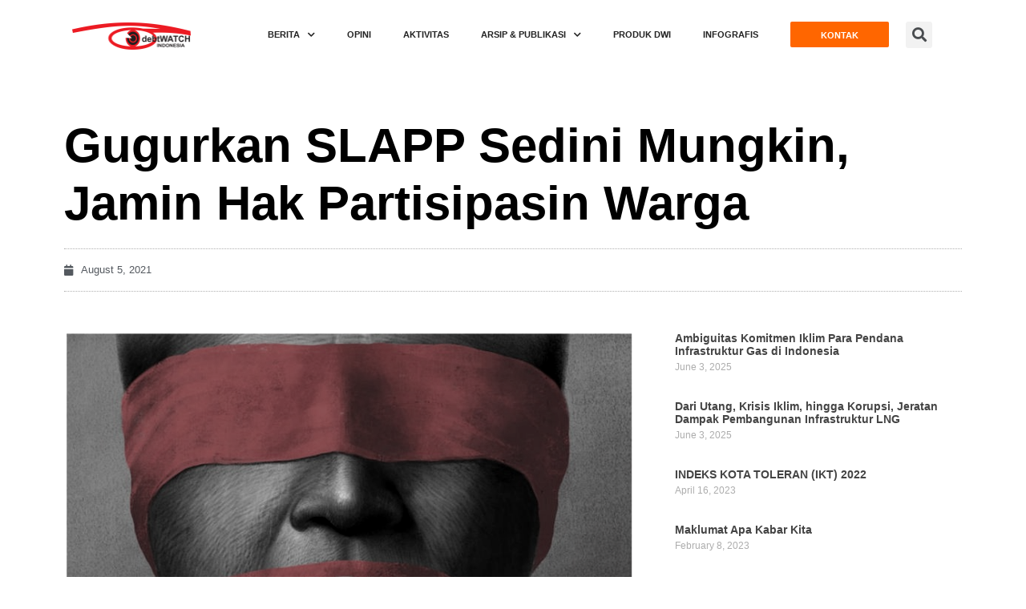

--- FILE ---
content_type: text/html; charset=UTF-8
request_url: https://www.debtwatchindonesia.org/kliping/gugurkan-slapp-sedini-mungkin-jamin-hak-partisipasin-warga/
body_size: 16385
content:
<!DOCTYPE html><html lang="en-US" prefix="og: http://ogp.me/ns# article: http://ogp.me/ns/article#"><head><meta charset="UTF-8"><meta name="viewport" content="width=device-width, initial-scale=1"><link rel="profile" href="https://gmpg.org/xfn/11"><title>Gugurkan SLAPP Sedini Mungkin, Jamin Hak Partisipasin Warga &#8211; debtWATCH Indonesia</title><meta name='robots' content='max-image-preview:large' /><link rel='dns-prefetch' href='//www.googletagmanager.com' /><link rel="alternate" type="application/rss+xml" title="debtWATCH Indonesia &raquo; Feed" href="https://www.debtwatchindonesia.org/feed/" /><link rel="alternate" type="application/rss+xml" title="debtWATCH Indonesia &raquo; Comments Feed" href="https://www.debtwatchindonesia.org/comments/feed/" /><link rel="alternate" title="oEmbed (JSON)" type="application/json+oembed" href="https://www.debtwatchindonesia.org/wp-json/oembed/1.0/embed?url=https%3A%2F%2Fwww.debtwatchindonesia.org%2Fkliping%2Fgugurkan-slapp-sedini-mungkin-jamin-hak-partisipasin-warga%2F" /><link rel="alternate" title="oEmbed (XML)" type="text/xml+oembed" href="https://www.debtwatchindonesia.org/wp-json/oembed/1.0/embed?url=https%3A%2F%2Fwww.debtwatchindonesia.org%2Fkliping%2Fgugurkan-slapp-sedini-mungkin-jamin-hak-partisipasin-warga%2F&#038;format=xml" /><style id='wp-img-auto-sizes-contain-inline-css'>img:is([sizes=auto i],[sizes^="auto," i]){contain-intrinsic-size:3000px 1500px}</style><style id='wp-emoji-styles-inline-css'>img.wp-smiley,img.emoji{display:inline !important;border:none !important;box-shadow:none !important;height:1em !important;width:1em !important;margin:0 0.07em !important;vertical-align:-0.1em !important;background:none !important;padding:0 !important}</style><link rel='stylesheet' id='wp-block-library-css' href='https://www.debtwatchindonesia.org/wp-includes/css/dist/block-library/style.min.css?ver=6.9' media='all' /><style id='wp-block-list-inline-css'>ol,ul{box-sizing:border-box}:root:where(.wp-block-list.has-background){padding:1.25em 2.375em}</style><style id='wp-block-paragraph-inline-css'>.is-small-text{font-size:.875em}.is-regular-text{font-size:1em}.is-large-text{font-size:2.25em}.is-larger-text{font-size:3em}.has-drop-cap:not(:focus):first-letter{float:left;font-size:8.4em;font-style:normal;font-weight:100;line-height:.68;margin:.05em .1em 0 0;text-transform:uppercase}body.rtl .has-drop-cap:not(:focus):first-letter{float:none;margin-left:.1em}p.has-drop-cap.has-background{overflow:hidden}:root:where(p.has-background){padding:1.25em 2.375em}:where(p.has-text-color:not(.has-link-color)) a{color:inherit}p.has-text-align-left[style*="writing-mode:vertical-lr"],p.has-text-align-right[style*="writing-mode:vertical-rl"]{rotate:180deg}</style><style id='global-styles-inline-css'>:root{--wp--preset--aspect-ratio--square:1;--wp--preset--aspect-ratio--4-3:4/3;--wp--preset--aspect-ratio--3-4:3/4;--wp--preset--aspect-ratio--3-2:3/2;--wp--preset--aspect-ratio--2-3:2/3;--wp--preset--aspect-ratio--16-9:16/9;--wp--preset--aspect-ratio--9-16:9/16;--wp--preset--color--black:#000000;--wp--preset--color--cyan-bluish-gray:#abb8c3;--wp--preset--color--white:#ffffff;--wp--preset--color--pale-pink:#f78da7;--wp--preset--color--vivid-red:#cf2e2e;--wp--preset--color--luminous-vivid-orange:#ff6900;--wp--preset--color--luminous-vivid-amber:#fcb900;--wp--preset--color--light-green-cyan:#7bdcb5;--wp--preset--color--vivid-green-cyan:#00d084;--wp--preset--color--pale-cyan-blue:#8ed1fc;--wp--preset--color--vivid-cyan-blue:#0693e3;--wp--preset--color--vivid-purple:#9b51e0;--wp--preset--gradient--vivid-cyan-blue-to-vivid-purple:linear-gradient(135deg,rgb(6,147,227) 0%,rgb(155,81,224) 100%);--wp--preset--gradient--light-green-cyan-to-vivid-green-cyan:linear-gradient(135deg,rgb(122,220,180) 0%,rgb(0,208,130) 100%);--wp--preset--gradient--luminous-vivid-amber-to-luminous-vivid-orange:linear-gradient(135deg,rgb(252,185,0) 0%,rgb(255,105,0) 100%);--wp--preset--gradient--luminous-vivid-orange-to-vivid-red:linear-gradient(135deg,rgb(255,105,0) 0%,rgb(207,46,46) 100%);--wp--preset--gradient--very-light-gray-to-cyan-bluish-gray:linear-gradient(135deg,rgb(238,238,238) 0%,rgb(169,184,195) 100%);--wp--preset--gradient--cool-to-warm-spectrum:linear-gradient(135deg,rgb(74,234,220) 0%,rgb(151,120,209) 20%,rgb(207,42,186) 40%,rgb(238,44,130) 60%,rgb(251,105,98) 80%,rgb(254,248,76) 100%);--wp--preset--gradient--blush-light-purple:linear-gradient(135deg,rgb(255,206,236) 0%,rgb(152,150,240) 100%);--wp--preset--gradient--blush-bordeaux:linear-gradient(135deg,rgb(254,205,165) 0%,rgb(254,45,45) 50%,rgb(107,0,62) 100%);--wp--preset--gradient--luminous-dusk:linear-gradient(135deg,rgb(255,203,112) 0%,rgb(199,81,192) 50%,rgb(65,88,208) 100%);--wp--preset--gradient--pale-ocean:linear-gradient(135deg,rgb(255,245,203) 0%,rgb(182,227,212) 50%,rgb(51,167,181) 100%);--wp--preset--gradient--electric-grass:linear-gradient(135deg,rgb(202,248,128) 0%,rgb(113,206,126) 100%);--wp--preset--gradient--midnight:linear-gradient(135deg,rgb(2,3,129) 0%,rgb(40,116,252) 100%);--wp--preset--font-size--small:14px;--wp--preset--font-size--medium:20px;--wp--preset--font-size--large:20px;--wp--preset--font-size--x-large:42px;--wp--preset--font-size--tiny:12px;--wp--preset--font-size--regular:16px;--wp--preset--font-size--larger:32px;--wp--preset--font-size--extra:44px;--wp--preset--spacing--20:0.44rem;--wp--preset--spacing--30:0.67rem;--wp--preset--spacing--40:1rem;--wp--preset--spacing--50:1.5rem;--wp--preset--spacing--60:2.25rem;--wp--preset--spacing--70:3.38rem;--wp--preset--spacing--80:5.06rem;--wp--preset--shadow--natural:6px 6px 9px rgba(0,0,0,0.2);--wp--preset--shadow--deep:12px 12px 50px rgba(0,0,0,0.4);--wp--preset--shadow--sharp:6px 6px 0px rgba(0,0,0,0.2);--wp--preset--shadow--outlined:6px 6px 0px -3px rgb(255,255,255),6px 6px rgb(0,0,0);--wp--preset--shadow--crisp:6px 6px 0px rgb(0,0,0)}:root{--wp--style--global--content-size:1000px;--wp--style--global--wide-size:1400px}:where(body){margin:0}.wp-site-blocks > .alignleft{float:left;margin-right:2em}.wp-site-blocks > .alignright{float:right;margin-left:2em}.wp-site-blocks > .aligncenter{justify-content:center;margin-left:auto;margin-right:auto}:where(.wp-site-blocks) > *{margin-block-start:20px;margin-block-end:0}:where(.wp-site-blocks) >:first-child{margin-block-start:0}:where(.wp-site-blocks) >:last-child{margin-block-end:0}:root{--wp--style--block-gap:20px}:root:where(.is-layout-flow) >:first-child{margin-block-start:0}:root:where(.is-layout-flow) >:last-child{margin-block-end:0}:root:where(.is-layout-flow) > *{margin-block-start:20px;margin-block-end:0}:root:where(.is-layout-constrained) >:first-child{margin-block-start:0}:root:where(.is-layout-constrained) >:last-child{margin-block-end:0}:root:where(.is-layout-constrained) > *{margin-block-start:20px;margin-block-end:0}:root:where(.is-layout-flex){gap:20px}:root:where(.is-layout-grid){gap:20px}.is-layout-flow > .alignleft{float:left;margin-inline-start:0;margin-inline-end:2em}.is-layout-flow > .alignright{float:right;margin-inline-start:2em;margin-inline-end:0}.is-layout-flow > .aligncenter{margin-left:auto !important;margin-right:auto !important}.is-layout-constrained > .alignleft{float:left;margin-inline-start:0;margin-inline-end:2em}.is-layout-constrained > .alignright{float:right;margin-inline-start:2em;margin-inline-end:0}.is-layout-constrained > .aligncenter{margin-left:auto !important;margin-right:auto !important}.is-layout-constrained >:where(:not(.alignleft):not(.alignright):not(.alignfull)){max-width:var(--wp--style--global--content-size);margin-left:auto !important;margin-right:auto !important}.is-layout-constrained > .alignwide{max-width:var(--wp--style--global--wide-size)}body .is-layout-flex{display:flex}.is-layout-flex{flex-wrap:wrap;align-items:center}.is-layout-flex >:is(*,div){margin:0}body .is-layout-grid{display:grid}.is-layout-grid >:is(*,div){margin:0}body{padding-top:0px;padding-right:0px;padding-bottom:0px;padding-left:0px}a:where(:not(.wp-element-button)){text-decoration:underline}:root:where(.wp-element-button,.wp-block-button__link){background-color:#32373c;border-width:0;color:#fff;font-family:inherit;font-size:inherit;font-style:inherit;font-weight:inherit;letter-spacing:inherit;line-height:inherit;padding-top:calc(0.667em + 2px);padding-right:calc(1.333em + 2px);padding-bottom:calc(0.667em + 2px);padding-left:calc(1.333em + 2px);text-decoration:none;text-transform:inherit}.has-black-color{color:var(--wp--preset--color--black) !important}.has-cyan-bluish-gray-color{color:var(--wp--preset--color--cyan-bluish-gray) !important}.has-white-color{color:var(--wp--preset--color--white) !important}.has-pale-pink-color{color:var(--wp--preset--color--pale-pink) !important}.has-vivid-red-color{color:var(--wp--preset--color--vivid-red) !important}.has-luminous-vivid-orange-color{color:var(--wp--preset--color--luminous-vivid-orange) !important}.has-luminous-vivid-amber-color{color:var(--wp--preset--color--luminous-vivid-amber) !important}.has-light-green-cyan-color{color:var(--wp--preset--color--light-green-cyan) !important}.has-vivid-green-cyan-color{color:var(--wp--preset--color--vivid-green-cyan) !important}.has-pale-cyan-blue-color{color:var(--wp--preset--color--pale-cyan-blue) !important}.has-vivid-cyan-blue-color{color:var(--wp--preset--color--vivid-cyan-blue) !important}.has-vivid-purple-color{color:var(--wp--preset--color--vivid-purple) !important}.has-black-background-color{background-color:var(--wp--preset--color--black) !important}.has-cyan-bluish-gray-background-color{background-color:var(--wp--preset--color--cyan-bluish-gray) !important}.has-white-background-color{background-color:var(--wp--preset--color--white) !important}.has-pale-pink-background-color{background-color:var(--wp--preset--color--pale-pink) !important}.has-vivid-red-background-color{background-color:var(--wp--preset--color--vivid-red) !important}.has-luminous-vivid-orange-background-color{background-color:var(--wp--preset--color--luminous-vivid-orange) !important}.has-luminous-vivid-amber-background-color{background-color:var(--wp--preset--color--luminous-vivid-amber) !important}.has-light-green-cyan-background-color{background-color:var(--wp--preset--color--light-green-cyan) !important}.has-vivid-green-cyan-background-color{background-color:var(--wp--preset--color--vivid-green-cyan) !important}.has-pale-cyan-blue-background-color{background-color:var(--wp--preset--color--pale-cyan-blue) !important}.has-vivid-cyan-blue-background-color{background-color:var(--wp--preset--color--vivid-cyan-blue) !important}.has-vivid-purple-background-color{background-color:var(--wp--preset--color--vivid-purple) !important}.has-black-border-color{border-color:var(--wp--preset--color--black) !important}.has-cyan-bluish-gray-border-color{border-color:var(--wp--preset--color--cyan-bluish-gray) !important}.has-white-border-color{border-color:var(--wp--preset--color--white) !important}.has-pale-pink-border-color{border-color:var(--wp--preset--color--pale-pink) !important}.has-vivid-red-border-color{border-color:var(--wp--preset--color--vivid-red) !important}.has-luminous-vivid-orange-border-color{border-color:var(--wp--preset--color--luminous-vivid-orange) !important}.has-luminous-vivid-amber-border-color{border-color:var(--wp--preset--color--luminous-vivid-amber) !important}.has-light-green-cyan-border-color{border-color:var(--wp--preset--color--light-green-cyan) !important}.has-vivid-green-cyan-border-color{border-color:var(--wp--preset--color--vivid-green-cyan) !important}.has-pale-cyan-blue-border-color{border-color:var(--wp--preset--color--pale-cyan-blue) !important}.has-vivid-cyan-blue-border-color{border-color:var(--wp--preset--color--vivid-cyan-blue) !important}.has-vivid-purple-border-color{border-color:var(--wp--preset--color--vivid-purple) !important}.has-vivid-cyan-blue-to-vivid-purple-gradient-background{background:var(--wp--preset--gradient--vivid-cyan-blue-to-vivid-purple) !important}.has-light-green-cyan-to-vivid-green-cyan-gradient-background{background:var(--wp--preset--gradient--light-green-cyan-to-vivid-green-cyan) !important}.has-luminous-vivid-amber-to-luminous-vivid-orange-gradient-background{background:var(--wp--preset--gradient--luminous-vivid-amber-to-luminous-vivid-orange) !important}.has-luminous-vivid-orange-to-vivid-red-gradient-background{background:var(--wp--preset--gradient--luminous-vivid-orange-to-vivid-red) !important}.has-very-light-gray-to-cyan-bluish-gray-gradient-background{background:var(--wp--preset--gradient--very-light-gray-to-cyan-bluish-gray) !important}.has-cool-to-warm-spectrum-gradient-background{background:var(--wp--preset--gradient--cool-to-warm-spectrum) !important}.has-blush-light-purple-gradient-background{background:var(--wp--preset--gradient--blush-light-purple) !important}.has-blush-bordeaux-gradient-background{background:var(--wp--preset--gradient--blush-bordeaux) !important}.has-luminous-dusk-gradient-background{background:var(--wp--preset--gradient--luminous-dusk) !important}.has-pale-ocean-gradient-background{background:var(--wp--preset--gradient--pale-ocean) !important}.has-electric-grass-gradient-background{background:var(--wp--preset--gradient--electric-grass) !important}.has-midnight-gradient-background{background:var(--wp--preset--gradient--midnight) !important}.has-small-font-size{font-size:var(--wp--preset--font-size--small) !important}.has-medium-font-size{font-size:var(--wp--preset--font-size--medium) !important}.has-large-font-size{font-size:var(--wp--preset--font-size--large) !important}.has-x-large-font-size{font-size:var(--wp--preset--font-size--x-large) !important}.has-tiny-font-size{font-size:var(--wp--preset--font-size--tiny) !important}.has-regular-font-size{font-size:var(--wp--preset--font-size--regular) !important}.has-larger-font-size{font-size:var(--wp--preset--font-size--larger) !important}.has-extra-font-size{font-size:var(--wp--preset--font-size--extra) !important}</style><link rel='stylesheet' id='eae-css-css' href='https://www.debtwatchindonesia.org/wp-content/plugins/addon-elements-for-elementor-page-builder/assets/css/eae.min.css?ver=1.14.4' media='all' /><link rel='stylesheet' id='eae-peel-css-css' href='https://www.debtwatchindonesia.org/wp-content/plugins/addon-elements-for-elementor-page-builder/assets/lib/peel/peel.css?ver=1.14.4' media='all' /><link rel='stylesheet' id='font-awesome-4-shim-css' href='https://www.debtwatchindonesia.org/wp-content/plugins/elementor/assets/lib/font-awesome/css/v4-shims.min.css?ver=1.0' media='all' /><link rel='stylesheet' id='font-awesome-5-all-css' href='https://www.debtwatchindonesia.org/wp-content/plugins/elementor/assets/lib/font-awesome/css/all.min.css?ver=1.0' media='all' /><link rel='stylesheet' id='vegas-css-css' href='https://www.debtwatchindonesia.org/wp-content/plugins/addon-elements-for-elementor-page-builder/assets/lib/vegas/vegas.min.css?ver=2.4.0' media='all' /><link rel='stylesheet' id='wpbf-icon-font-css' href='https://www.debtwatchindonesia.org/wp-content/themes/page-builder-framework/css/min/iconfont-min.css?ver=2.10' media='all' /><link rel='stylesheet' id='wpbf-style-css' href='https://www.debtwatchindonesia.org/wp-content/themes/page-builder-framework/style.css?ver=2.10' media='all' /><style id='wpbf-style-inline-css'>.wpbf-archive-content .wpbf-post{text-align:left}</style><link rel='stylesheet' id='wpbf-responsive-css' href='https://www.debtwatchindonesia.org/wp-content/themes/page-builder-framework/css/min/responsive-min.css?ver=2.10' media='all' /><link rel='stylesheet' id='elementor-icons-css' href='https://www.debtwatchindonesia.org/wp-content/plugins/elementor/assets/lib/eicons/css/elementor-icons.min.css?ver=5.44.0' media='all' /><link rel='stylesheet' id='elementor-frontend-css' href='https://www.debtwatchindonesia.org/wp-content/plugins/elementor/assets/css/frontend.min.css?ver=3.33.0' media='all' /><link rel='stylesheet' id='elementor-post-5-css' href='https://www.debtwatchindonesia.org/wp-content/uploads/elementor/css/post-5.css?ver=1768962739' media='all' /><link rel='stylesheet' id='elementor-pro-css' href='https://www.debtwatchindonesia.org/wp-content/plugins/elementor-pro/assets/css/frontend.min.css?ver=3.0.2' media='all' /><link rel='stylesheet' id='elementor-post-22-css' href='https://www.debtwatchindonesia.org/wp-content/uploads/elementor/css/post-22.css?ver=1768962740' media='all' /><link rel='stylesheet' id='elementor-post-20-css' href='https://www.debtwatchindonesia.org/wp-content/uploads/elementor/css/post-20.css?ver=1768962740' media='all' /><link rel='stylesheet' id='elementor-post-2337-css' href='https://www.debtwatchindonesia.org/wp-content/uploads/elementor/css/post-2337.css?ver=1768962747' media='all' /><link rel='stylesheet' id='sib-front-css-css' href='https://www.debtwatchindonesia.org/wp-content/plugins/mailin/css/mailin-front.css?ver=6.9' media='all' /><link rel='stylesheet' id='elementor-gf-roboto-css' href='https://fonts.googleapis.com/css?family=Roboto:100,100italic,200,200italic,300,300italic,400,400italic,500,500italic,600,600italic,700,700italic,800,800italic,900,900italic&#038;display=auto' media='all' /><link rel='stylesheet' id='elementor-gf-robotoslab-css' href='https://fonts.googleapis.com/css?family=Roboto+Slab:100,100italic,200,200italic,300,300italic,400,400italic,500,500italic,600,600italic,700,700italic,800,800italic,900,900italic&#038;display=auto' media='all' /><link rel='stylesheet' id='elementor-gf-mavenpro-css' href='https://fonts.googleapis.com/css?family=Maven+Pro:100,100italic,200,200italic,300,300italic,400,400italic,500,500italic,600,600italic,700,700italic,800,800italic,900,900italic&#038;display=auto' media='all' /><script src="https://www.debtwatchindonesia.org/wp-content/plugins/addon-elements-for-elementor-page-builder/assets/js/iconHelper.js?ver=1.0" id="eae-iconHelper-js"></script><script id="jquery-core-js-extra">var pp = {"ajax_url":"https://www.debtwatchindonesia.org/wp-admin/admin-ajax.php"};
//# sourceURL=jquery-core-js-extra
</script><script src="https://www.debtwatchindonesia.org/wp-includes/js/jquery/jquery.min.js?ver=3.7.1" id="jquery-core-js"></script><script src="https://www.debtwatchindonesia.org/wp-includes/js/jquery/jquery-migrate.min.js?ver=3.4.1" id="jquery-migrate-js"></script><script src="https://www.googletagmanager.com/gtag/js?id=GT-TQSVRTBZ" id="google_gtagjs-js" async></script><script id="google_gtagjs-js-after">window.dataLayer = window.dataLayer || [];function gtag(){dataLayer.push(arguments);}gtag("set","linker",{"domains":["www.debtwatchindonesia.org"]});gtag("js", new Date());gtag("set", "developer_id.dZTNiMT", true);gtag("config", "GT-TQSVRTBZ");window._googlesitekit = window._googlesitekit || {}; window._googlesitekit.throttledEvents = []; window._googlesitekit.gtagEvent = (name, data) => { var key = JSON.stringify( { name, data } ); if ( !! window._googlesitekit.throttledEvents[ key ] ) { return; } window._googlesitekit.throttledEvents[ key ] = true; setTimeout( () => { delete window._googlesitekit.throttledEvents[ key ]; }, 5 ); gtag( "event", name, { ...data, event_source: "site-kit" } ); };//# sourceURL=google_gtagjs-js-after
</script><script id="sib-front-js-js-extra">var sibErrMsg = {"invalidMail":"Please fill out valid email address","requiredField":"Please fill out required fields","invalidDateFormat":"Please fill out valid date format","invalidSMSFormat":"Please fill out valid phone number"};var ajax_sib_front_object = {"ajax_url":"https://www.debtwatchindonesia.org/wp-admin/admin-ajax.php","ajax_nonce":"da765b3e40","flag_url":"https://www.debtwatchindonesia.org/wp-content/plugins/mailin/img/flags/"};
//# sourceURL=sib-front-js-js-extra
</script><script src="https://www.debtwatchindonesia.org/wp-content/plugins/mailin/js/mailin-front.js?ver=1763003665" id="sib-front-js-js"></script><link rel="https://api.w.org/" href="https://www.debtwatchindonesia.org/wp-json/" /><link rel="alternate" title="JSON" type="application/json" href="https://www.debtwatchindonesia.org/wp-json/wp/v2/kliping/5807" /><link rel="EditURI" type="application/rsd+xml" title="RSD" href="https://www.debtwatchindonesia.org/xmlrpc.php?rsd" /><meta name="generator" content="WordPress 6.9" /><link rel="canonical" href="https://www.debtwatchindonesia.org/kliping/gugurkan-slapp-sedini-mungkin-jamin-hak-partisipasin-warga/" /><link rel='shortlink' href='https://www.debtwatchindonesia.org/?p=5807' /><meta name="generator" content="Site Kit by Google 1.170.0" /><meta property="og:title" name="og:title" content="Gugurkan SLAPP Sedini Mungkin, Jamin Hak Partisipasin Warga" /><meta property="og:type" name="og:type" content="website" /><meta property="og:image" name="og:image" content="https://www.debtwatchindonesia.org/wp-content/uploads/2021/08/Screenshot_2.jpg" /><meta property="og:url" name="og:url" content="https://www.debtwatchindonesia.org/kliping/gugurkan-slapp-sedini-mungkin-jamin-hak-partisipasin-warga/" /><meta property="og:description" name="og:description" content="6 warga korban SLAPP (Strategic Litigation Against Public Participation) dari Kelurahan Kenanga, Kecamatan Sungailiat, Kabupaten Bangka Belitung yang dikriminalisasi karena memperjuangkan hak atas lingkungan hidupnya dari pencemaran yang terjadi mendapatkan kepastian bahwa jaksa penuntut umum tidak jadi mengajukan kasasi. Sebelumnya, kasus ini telah diputus lepas oleh Pengadilan Tinggi Bangka Belitung dengan nomor perkara 21/Pid/2021/PT BBL." /><meta property="og:locale" name="og:locale" content="en_US" /><meta property="og:site_name" name="og:site_name" content="debtWATCH Indonesia" /><meta property="twitter:card" name="twitter:card" content="summary_large_image" /><meta property="article:published_time" name="article:published_time" content="2021-08-05T15:54:16+00:00" /><meta property="article:modified_time" name="article:modified_time" content="2021-08-05T15:54:21+00:00" /><meta property="article:author" name="article:author" content="https://www.debtwatchindonesia.org/author/debtwatch/" /><meta name="generator" content="Elementor 3.33.0; features: additional_custom_breakpoints; settings: css_print_method-external, google_font-enabled, font_display-auto"><style>.recentcomments a{display:inline !important;padding:0 !important;margin:0 !important}</style><style>.e-con.e-parent:nth-of-type(n+4):not(.e-lazyloaded):not(.e-no-lazyload),.e-con.e-parent:nth-of-type(n+4):not(.e-lazyloaded):not(.e-no-lazyload) *{background-image:none !important}@media screen and (max-height:1024px){.e-con.e-parent:nth-of-type(n+3):not(.e-lazyloaded):not(.e-no-lazyload),.e-con.e-parent:nth-of-type(n+3):not(.e-lazyloaded):not(.e-no-lazyload) *{background-image:none !important}}@media screen and (max-height:640px){.e-con.e-parent:nth-of-type(n+2):not(.e-lazyloaded):not(.e-no-lazyload),.e-con.e-parent:nth-of-type(n+2):not(.e-lazyloaded):not(.e-no-lazyload) *{background-image:none !important}}</style><script>( function( w, d, s, l, i ) {w[l] = w[l] || [];w[l].push( {'gtm.start': new Date().getTime(), event: 'gtm.js'} );var f = d.getElementsByTagName( s )[0],j = d.createElement( s ), dl = l != 'dataLayer' ? '&l=' + l : '';j.async = true;j.src = 'https://www.googletagmanager.com/gtm.js?id=' + i + dl;
f.parentNode.insertBefore( j, f );} )( window, document, 'script', 'dataLayer', 'GTM-5WCMXJQS' );</script><link rel="icon" href="https://www.debtwatchindonesia.org/wp-content/uploads/2020/10/cropped-debtWATCH-fav-1-32x32.png" sizes="32x32" /><link rel="icon" href="https://www.debtwatchindonesia.org/wp-content/uploads/2020/10/cropped-debtWATCH-fav-1-192x192.png" sizes="192x192" /><link rel="apple-touch-icon" href="https://www.debtwatchindonesia.org/wp-content/uploads/2020/10/cropped-debtWATCH-fav-1-180x180.png" /><meta name="msapplication-TileImage" content="https://www.debtwatchindonesia.org/wp-content/uploads/2020/10/cropped-debtWATCH-fav-1-270x270.png" /><style id="wpbf-typography-styles"></style><link rel='stylesheet' id='widget-image-css' href='https://www.debtwatchindonesia.org/wp-content/plugins/elementor/assets/css/widget-image.min.css?ver=3.33.0' media='all' /><link rel='stylesheet' id='e-animation-fadeIn-css' href='https://www.debtwatchindonesia.org/wp-content/plugins/elementor/assets/lib/animations/styles/fadeIn.min.css?ver=3.33.0' media='all' /><link rel='stylesheet' id='widget-heading-css' href='https://www.debtwatchindonesia.org/wp-content/plugins/elementor/assets/css/widget-heading.min.css?ver=3.33.0' media='all' /><link rel='stylesheet' id='widget-spacer-css' href='https://www.debtwatchindonesia.org/wp-content/plugins/elementor/assets/css/widget-spacer.min.css?ver=3.33.0' media='all' /><link rel='stylesheet' id='widget-icon-list-css' href='https://www.debtwatchindonesia.org/wp-content/plugins/elementor/assets/css/widget-icon-list.min.css?ver=3.33.0' media='all' /><link rel='stylesheet' id='widget-social-icons-css' href='https://www.debtwatchindonesia.org/wp-content/plugins/elementor/assets/css/widget-social-icons.min.css?ver=3.33.0' media='all' /><link rel='stylesheet' id='e-apple-webkit-css' href='https://www.debtwatchindonesia.org/wp-content/plugins/elementor/assets/css/conditionals/apple-webkit.min.css?ver=3.33.0' media='all' /></head><body data-rsssl=1 class="wp-singular kliping-template-default single single-kliping postid-5807 wp-custom-logo wp-theme-page-builder-framework wpbf wpbf-gugurkan-slapp-sedini-mungkin-jamin-hak-partisipasin-warga wpbf-sidebar-right elementor-default elementor-template-full-width elementor-kit-5 elementor-page-2337" itemscope="itemscope" itemtype="https://schema.org/WebPage"><a class="screen-reader-text skip-link" href="#content" title="Skip to content">Skip to content</a><noscript><iframe src="https://www.googletagmanager.com/ns.html?id=GTM-5WCMXJQS" height="0" width="0" style="display:none;visibility:hidden"></iframe></noscript><div id="container" class="hfeed wpbf-page"><div data-elementor-type="header" data-elementor-id="22" class="elementor elementor-22 elementor-location-header"><div class="elementor-section-wrap"><section class="has_eae_slider elementor-section elementor-top-section elementor-element elementor-element-75a80673 elementor-section-content-middle elementor-hidden-mobile elementor-hidden-tablet elementor-section-boxed elementor-section-height-default elementor-section-height-default elementor-invisible" data-eae-slider="32001" data-id="75a80673" data-element_type="section" data-settings="{&quot;background_background&quot;:&quot;classic&quot;,&quot;sticky&quot;:&quot;top&quot;,&quot;sticky_on&quot;:[&quot;desktop&quot;],&quot;animation&quot;:&quot;fadeIn&quot;,&quot;sticky_offset&quot;:0,&quot;sticky_effects_offset&quot;:0}"><div class="elementor-container elementor-column-gap-default"><div class="has_eae_slider elementor-column elementor-col-100 elementor-top-column elementor-element elementor-element-3bf432d0" data-eae-slider="79005" data-id="3bf432d0" data-element_type="column"><div class="elementor-widget-wrap elementor-element-populated"><section class="has_eae_slider elementor-section elementor-inner-section elementor-element elementor-element-211579a elementor-section-content-middle elementor-section-boxed elementor-section-height-default elementor-section-height-default" data-eae-slider="38369" data-id="211579a" data-element_type="section"><div class="elementor-container elementor-column-gap-default"><div class="has_eae_slider elementor-column elementor-col-25 elementor-inner-column elementor-element elementor-element-3f1d65b2" data-eae-slider="99683" data-id="3f1d65b2" data-element_type="column"><div class="elementor-widget-wrap elementor-element-populated"><div class="elementor-element elementor-element-7ebcb09c elementor-widget elementor-widget-theme-site-logo elementor-widget-image" data-id="7ebcb09c" data-element_type="widget" data-widget_type="theme-site-logo.default"><div class="elementor-widget-container"><a href="https://www.debtwatchindonesia.org"><img width="300" height="76" src="https://www.debtwatchindonesia.org/wp-content/uploads/2020/09/debtWATCH-LOGO-tulisan-Hitam-300x76.png" class="attachment-medium size-medium wp-image-42" alt="" srcset="https://www.debtwatchindonesia.org/wp-content/uploads/2020/09/debtWATCH-LOGO-tulisan-Hitam-300x76.png 300w, https://www.debtwatchindonesia.org/wp-content/uploads/2020/09/debtWATCH-LOGO-tulisan-Hitam-768x194.png 768w, https://www.debtwatchindonesia.org/wp-content/uploads/2020/09/debtWATCH-LOGO-tulisan-Hitam-1024x259.png 1024w, https://www.debtwatchindonesia.org/wp-content/uploads/2020/09/debtWATCH-LOGO-tulisan-Hitam-1536x388.png 1536w, https://www.debtwatchindonesia.org/wp-content/uploads/2020/09/debtWATCH-LOGO-tulisan-Hitam-2048x517.png 2048w" sizes="(max-width: 300px) 100vw, 300px" /></a></div></div></div></div><div class="has_eae_slider elementor-column elementor-col-25 elementor-inner-column elementor-element elementor-element-73d8e6b3" data-eae-slider="31790" data-id="73d8e6b3" data-element_type="column"><div class="elementor-widget-wrap elementor-element-populated"><div class="elementor-element elementor-element-4779c4c elementor-nav-menu__align-right elementor-nav-menu--indicator-chevron elementor-nav-menu--dropdown-tablet elementor-nav-menu__text-align-aside elementor-nav-menu--toggle elementor-nav-menu--burger elementor-widget elementor-widget-nav-menu" data-id="4779c4c" data-element_type="widget" data-settings="{&quot;layout&quot;:&quot;horizontal&quot;,&quot;toggle&quot;:&quot;burger&quot;}" data-widget_type="nav-menu.default"><div class="elementor-widget-container"><nav role="navigation" class="elementor-nav-menu--main elementor-nav-menu__container elementor-nav-menu--layout-horizontal e--pointer-double-line e--animation-fade"><ul id="menu-1-4779c4c" class="elementor-nav-menu"><li class="menu-item menu-item-type-taxonomy menu-item-object-category menu-item-has-children menu-item-2798"><a href="https://www.debtwatchindonesia.org/category/berita/" class="elementor-item">Berita</a><ul class="sub-menu elementor-nav-menu--dropdown"><li class="menu-item menu-item-type-taxonomy menu-item-object-category menu-item-2665"><a href="https://www.debtwatchindonesia.org/category/siaran-pers/" class="elementor-sub-item">Siaran Pers</a></li></ul></li><li class="menu-item menu-item-type-post_type_archive menu-item-object-opini menu-item-2244"><a href="https://www.debtwatchindonesia.org/opini/" class="elementor-item">Opini</a></li><li class="menu-item menu-item-type-post_type_archive menu-item-object-aktivitas menu-item-2271"><a href="https://www.debtwatchindonesia.org/aktivitas/" class="elementor-item">Aktivitas</a></li><li class="menu-item menu-item-type-custom menu-item-object-custom menu-item-has-children menu-item-50"><a href="#" class="elementor-item elementor-item-anchor">Arsip &#038; Publikasi</a><ul class="sub-menu elementor-nav-menu--dropdown"><li class="menu-item menu-item-type-post_type_archive menu-item-object-artikel menu-item-2163"><a href="https://www.debtwatchindonesia.org/artikel/" class="elementor-sub-item">Artikel</a></li><li class="menu-item menu-item-type-post_type_archive menu-item-object-buku menu-item-2312"><a href="https://www.debtwatchindonesia.org/buku/" class="elementor-sub-item">Buku</a></li><li class="menu-item menu-item-type-post_type_archive menu-item-object-kliping menu-item-2287"><a href="https://www.debtwatchindonesia.org/kliping/" class="elementor-sub-item">Kliping &#038; Laporan</a></li></ul></li><li class="menu-item menu-item-type-post_type_archive menu-item-object-produk_dwi menu-item-2944"><a href="https://www.debtwatchindonesia.org/produk_dwi/" class="elementor-item">Produk dWI</a></li><li class="menu-item menu-item-type-post_type_archive menu-item-object-infografis menu-item-2956"><a href="https://www.debtwatchindonesia.org/infografis/" class="elementor-item">Infografis</a></li></ul></nav><div class="elementor-menu-toggle" role="button" tabindex="0" aria-label="Menu Toggle" aria-expanded="false"><i class="eicon-menu-bar" aria-hidden="true"></i><span class="elementor-screen-only">Menu</span></div><nav class="elementor-nav-menu--dropdown elementor-nav-menu__container" role="navigation" aria-hidden="true"><ul id="menu-2-4779c4c" class="elementor-nav-menu"><li class="menu-item menu-item-type-taxonomy menu-item-object-category menu-item-has-children menu-item-2798"><a href="https://www.debtwatchindonesia.org/category/berita/" class="elementor-item">Berita</a><ul class="sub-menu elementor-nav-menu--dropdown"><li class="menu-item menu-item-type-taxonomy menu-item-object-category menu-item-2665"><a href="https://www.debtwatchindonesia.org/category/siaran-pers/" class="elementor-sub-item">Siaran Pers</a></li></ul></li><li class="menu-item menu-item-type-post_type_archive menu-item-object-opini menu-item-2244"><a href="https://www.debtwatchindonesia.org/opini/" class="elementor-item">Opini</a></li><li class="menu-item menu-item-type-post_type_archive menu-item-object-aktivitas menu-item-2271"><a href="https://www.debtwatchindonesia.org/aktivitas/" class="elementor-item">Aktivitas</a></li><li class="menu-item menu-item-type-custom menu-item-object-custom menu-item-has-children menu-item-50"><a href="#" class="elementor-item elementor-item-anchor">Arsip &#038; Publikasi</a><ul class="sub-menu elementor-nav-menu--dropdown"><li class="menu-item menu-item-type-post_type_archive menu-item-object-artikel menu-item-2163"><a href="https://www.debtwatchindonesia.org/artikel/" class="elementor-sub-item">Artikel</a></li><li class="menu-item menu-item-type-post_type_archive menu-item-object-buku menu-item-2312"><a href="https://www.debtwatchindonesia.org/buku/" class="elementor-sub-item">Buku</a></li><li class="menu-item menu-item-type-post_type_archive menu-item-object-kliping menu-item-2287"><a href="https://www.debtwatchindonesia.org/kliping/" class="elementor-sub-item">Kliping &#038; Laporan</a></li></ul></li><li class="menu-item menu-item-type-post_type_archive menu-item-object-produk_dwi menu-item-2944"><a href="https://www.debtwatchindonesia.org/produk_dwi/" class="elementor-item">Produk dWI</a></li><li class="menu-item menu-item-type-post_type_archive menu-item-object-infografis menu-item-2956"><a href="https://www.debtwatchindonesia.org/infografis/" class="elementor-item">Infografis</a></li></ul></nav></div></div></div></div><div class="has_eae_slider elementor-column elementor-col-25 elementor-inner-column elementor-element elementor-element-3f45339b" data-eae-slider="18116" data-id="3f45339b" data-element_type="column"><div class="elementor-widget-wrap elementor-element-populated"><div class="elementor-element elementor-element-66797557 elementor-mobile-align-center elementor-align-justify elementor-widget elementor-widget-button" data-id="66797557" data-element_type="widget" data-widget_type="button.default"><div class="elementor-widget-container"><div class="elementor-button-wrapper"><a class="elementor-button elementor-button-link elementor-size-sm" href="https://www.debtwatchindonesia.org/kontak/"><span class="elementor-button-content-wrapper"><span class="elementor-button-text">Kontak</span></span></a></div></div></div></div></div><div class="has_eae_slider elementor-column elementor-col-25 elementor-inner-column elementor-element elementor-element-fd38393" data-eae-slider="42881" data-id="fd38393" data-element_type="column"><div class="elementor-widget-wrap elementor-element-populated"><div class="elementor-element elementor-element-bbe0e79 elementor-search-form--skin-full_screen elementor-widget elementor-widget-search-form" data-id="bbe0e79" data-element_type="widget" data-settings="{&quot;skin&quot;:&quot;full_screen&quot;}" data-widget_type="search-form.default"><div class="elementor-widget-container"><form class="elementor-search-form" role="search" action="https://www.debtwatchindonesia.org" method="get"><div class="elementor-search-form__toggle"><i aria-hidden="true" class="fas fa-search"></i><span class="elementor-screen-only">Search</span></div><div class="elementor-search-form__container"><input placeholder="Search..." class="elementor-search-form__input" type="search" name="s" title="Search" value=""><div class="dialog-lightbox-close-button dialog-close-button"><i class="eicon-close" aria-hidden="true"></i><span class="elementor-screen-only">Close</span></div></div></form></div></div></div></div></div></section></div></div></div></section><section class="has_eae_slider elementor-section elementor-top-section elementor-element elementor-element-7a0ddca elementor-hidden-desktop elementor-section-boxed elementor-section-height-default elementor-section-height-default" data-eae-slider="71188" data-id="7a0ddca" data-element_type="section"><div class="elementor-container elementor-column-gap-default"><div class="has_eae_slider elementor-column elementor-col-100 elementor-top-column elementor-element elementor-element-7c21dc8" data-eae-slider="15463" data-id="7c21dc8" data-element_type="column"><div class="elementor-widget-wrap elementor-element-populated"><section class="has_eae_slider elementor-section elementor-inner-section elementor-element elementor-element-58a2440 elementor-section-boxed elementor-section-height-default elementor-section-height-default" data-eae-slider="300" data-id="58a2440" data-element_type="section"><div class="elementor-container elementor-column-gap-default"><div class="has_eae_slider elementor-column elementor-col-33 elementor-inner-column elementor-element elementor-element-c11a393" data-eae-slider="81894" data-id="c11a393" data-element_type="column"><div class="elementor-widget-wrap elementor-element-populated"><div class="elementor-element elementor-element-9176b3b elementor-widget elementor-widget-theme-site-logo elementor-widget-image" data-id="9176b3b" data-element_type="widget" data-widget_type="theme-site-logo.default"><div class="elementor-widget-container"><a href="https://www.debtwatchindonesia.org"><img width="300" height="76" src="https://www.debtwatchindonesia.org/wp-content/uploads/2020/09/debtWATCH-LOGO-tulisan-Hitam-300x76.png" class="attachment-medium size-medium wp-image-42" alt="" srcset="https://www.debtwatchindonesia.org/wp-content/uploads/2020/09/debtWATCH-LOGO-tulisan-Hitam-300x76.png 300w, https://www.debtwatchindonesia.org/wp-content/uploads/2020/09/debtWATCH-LOGO-tulisan-Hitam-768x194.png 768w, https://www.debtwatchindonesia.org/wp-content/uploads/2020/09/debtWATCH-LOGO-tulisan-Hitam-1024x259.png 1024w, https://www.debtwatchindonesia.org/wp-content/uploads/2020/09/debtWATCH-LOGO-tulisan-Hitam-1536x388.png 1536w, https://www.debtwatchindonesia.org/wp-content/uploads/2020/09/debtWATCH-LOGO-tulisan-Hitam-2048x517.png 2048w" sizes="(max-width: 300px) 100vw, 300px" /></a></div></div></div></div><div class="has_eae_slider elementor-column elementor-col-33 elementor-inner-column elementor-element elementor-element-c465afe" data-eae-slider="10153" data-id="c465afe" data-element_type="column"><div class="elementor-widget-wrap"></div></div><div class="has_eae_slider elementor-column elementor-col-33 elementor-inner-column elementor-element elementor-element-7f2647f" data-eae-slider="98244" data-id="7f2647f" data-element_type="column"><div class="elementor-widget-wrap elementor-element-populated"><div class="elementor-element elementor-element-b5a6d89 elementor-nav-menu__align-right elementor-nav-menu--indicator-chevron elementor-nav-menu--stretch elementor-nav-menu__text-align-center elementor-nav-menu--dropdown-tablet elementor-nav-menu--toggle elementor-nav-menu--burger elementor-widget elementor-widget-nav-menu" data-id="b5a6d89" data-element_type="widget" data-settings="{&quot;full_width&quot;:&quot;stretch&quot;,&quot;layout&quot;:&quot;horizontal&quot;,&quot;toggle&quot;:&quot;burger&quot;}" data-widget_type="nav-menu.default"><div class="elementor-widget-container"><nav role="navigation" class="elementor-nav-menu--main elementor-nav-menu__container elementor-nav-menu--layout-horizontal e--pointer-underline e--animation-fade"><ul id="menu-1-b5a6d89" class="elementor-nav-menu"><li class="menu-item menu-item-type-taxonomy menu-item-object-category menu-item-has-children menu-item-2798"><a href="https://www.debtwatchindonesia.org/category/berita/" class="elementor-item">Berita</a><ul class="sub-menu elementor-nav-menu--dropdown"><li class="menu-item menu-item-type-taxonomy menu-item-object-category menu-item-2665"><a href="https://www.debtwatchindonesia.org/category/siaran-pers/" class="elementor-sub-item">Siaran Pers</a></li></ul></li><li class="menu-item menu-item-type-post_type_archive menu-item-object-opini menu-item-2244"><a href="https://www.debtwatchindonesia.org/opini/" class="elementor-item">Opini</a></li><li class="menu-item menu-item-type-post_type_archive menu-item-object-aktivitas menu-item-2271"><a href="https://www.debtwatchindonesia.org/aktivitas/" class="elementor-item">Aktivitas</a></li><li class="menu-item menu-item-type-custom menu-item-object-custom menu-item-has-children menu-item-50"><a href="#" class="elementor-item elementor-item-anchor">Arsip &#038; Publikasi</a><ul class="sub-menu elementor-nav-menu--dropdown"><li class="menu-item menu-item-type-post_type_archive menu-item-object-artikel menu-item-2163"><a href="https://www.debtwatchindonesia.org/artikel/" class="elementor-sub-item">Artikel</a></li><li class="menu-item menu-item-type-post_type_archive menu-item-object-buku menu-item-2312"><a href="https://www.debtwatchindonesia.org/buku/" class="elementor-sub-item">Buku</a></li><li class="menu-item menu-item-type-post_type_archive menu-item-object-kliping menu-item-2287"><a href="https://www.debtwatchindonesia.org/kliping/" class="elementor-sub-item">Kliping &#038; Laporan</a></li></ul></li><li class="menu-item menu-item-type-post_type_archive menu-item-object-produk_dwi menu-item-2944"><a href="https://www.debtwatchindonesia.org/produk_dwi/" class="elementor-item">Produk dWI</a></li><li class="menu-item menu-item-type-post_type_archive menu-item-object-infografis menu-item-2956"><a href="https://www.debtwatchindonesia.org/infografis/" class="elementor-item">Infografis</a></li></ul></nav><div class="elementor-menu-toggle" role="button" tabindex="0" aria-label="Menu Toggle" aria-expanded="false"><i class="eicon-menu-bar" aria-hidden="true"></i><span class="elementor-screen-only">Menu</span></div><nav class="elementor-nav-menu--dropdown elementor-nav-menu__container" role="navigation" aria-hidden="true"><ul id="menu-2-b5a6d89" class="elementor-nav-menu"><li class="menu-item menu-item-type-taxonomy menu-item-object-category menu-item-has-children menu-item-2798"><a href="https://www.debtwatchindonesia.org/category/berita/" class="elementor-item">Berita</a><ul class="sub-menu elementor-nav-menu--dropdown"><li class="menu-item menu-item-type-taxonomy menu-item-object-category menu-item-2665"><a href="https://www.debtwatchindonesia.org/category/siaran-pers/" class="elementor-sub-item">Siaran Pers</a></li></ul></li><li class="menu-item menu-item-type-post_type_archive menu-item-object-opini menu-item-2244"><a href="https://www.debtwatchindonesia.org/opini/" class="elementor-item">Opini</a></li><li class="menu-item menu-item-type-post_type_archive menu-item-object-aktivitas menu-item-2271"><a href="https://www.debtwatchindonesia.org/aktivitas/" class="elementor-item">Aktivitas</a></li><li class="menu-item menu-item-type-custom menu-item-object-custom menu-item-has-children menu-item-50"><a href="#" class="elementor-item elementor-item-anchor">Arsip &#038; Publikasi</a><ul class="sub-menu elementor-nav-menu--dropdown"><li class="menu-item menu-item-type-post_type_archive menu-item-object-artikel menu-item-2163"><a href="https://www.debtwatchindonesia.org/artikel/" class="elementor-sub-item">Artikel</a></li><li class="menu-item menu-item-type-post_type_archive menu-item-object-buku menu-item-2312"><a href="https://www.debtwatchindonesia.org/buku/" class="elementor-sub-item">Buku</a></li><li class="menu-item menu-item-type-post_type_archive menu-item-object-kliping menu-item-2287"><a href="https://www.debtwatchindonesia.org/kliping/" class="elementor-sub-item">Kliping &#038; Laporan</a></li></ul></li><li class="menu-item menu-item-type-post_type_archive menu-item-object-produk_dwi menu-item-2944"><a href="https://www.debtwatchindonesia.org/produk_dwi/" class="elementor-item">Produk dWI</a></li><li class="menu-item menu-item-type-post_type_archive menu-item-object-infografis menu-item-2956"><a href="https://www.debtwatchindonesia.org/infografis/" class="elementor-item">Infografis</a></li></ul></nav></div></div></div></div></div></section></div></div></div></section></div></div><div data-elementor-type="single-post" data-elementor-id="2337" class="elementor elementor-2337 elementor-location-single post-5807 kliping type-kliping status-publish has-post-thumbnail hentry wpbf-post"><div class="elementor-section-wrap"><section class="has_eae_slider elementor-section elementor-top-section elementor-element elementor-element-626e2d9a elementor-section-boxed elementor-section-height-default elementor-section-height-default" data-eae-slider="38435" data-id="626e2d9a" data-element_type="section"><div class="elementor-container elementor-column-gap-default"><div class="has_eae_slider elementor-column elementor-col-100 elementor-top-column elementor-element elementor-element-3fb37450" data-eae-slider="82843" data-id="3fb37450" data-element_type="column" data-settings="{&quot;background_background&quot;:&quot;classic&quot;}"><div class="elementor-widget-wrap elementor-element-populated"><div class="elementor-element elementor-element-a75c6aa elementor-widget elementor-widget-theme-post-title elementor-page-title elementor-widget-heading" data-id="a75c6aa" data-element_type="widget" data-widget_type="theme-post-title.default"><div class="elementor-widget-container"><h1 class="elementor-heading-title elementor-size-default">Gugurkan SLAPP Sedini Mungkin, Jamin Hak Partisipasin Warga</h1></div></div><div class="elementor-element elementor-element-1740250b elementor-mobile-align-center elementor-widget elementor-widget-post-info" data-id="1740250b" data-element_type="widget" data-widget_type="post-info.default"><div class="elementor-widget-container"><ul class="elementor-inline-items elementor-icon-list-items elementor-post-info"><li class="elementor-icon-list-item elementor-repeater-item-ba9c996 elementor-inline-item" itemprop="datePublished"><a href="https://www.debtwatchindonesia.org/2021/08/05/"><span class="elementor-icon-list-icon"><i aria-hidden="true" class="fas fa-calendar"></i></span><span class="elementor-icon-list-text elementor-post-info__item elementor-post-info__item--type-date">August 5, 2021</span></a></li></ul></div></div><section class="has_eae_slider elementor-section elementor-inner-section elementor-element elementor-element-ce2bd10 elementor-section-boxed elementor-section-height-default elementor-section-height-default" data-eae-slider="5491" data-id="ce2bd10" data-element_type="section"><div class="elementor-container elementor-column-gap-no"><div class="has_eae_slider elementor-column elementor-col-50 elementor-inner-column elementor-element elementor-element-4fa2a0d" data-eae-slider="40862" data-id="4fa2a0d" data-element_type="column"><div class="elementor-widget-wrap elementor-element-populated"><div class="elementor-element elementor-element-90ff4c1 elementor-widget elementor-widget-theme-post-featured-image elementor-widget-image" data-id="90ff4c1" data-element_type="widget" data-widget_type="theme-post-featured-image.default"><div class="elementor-widget-container"><img src="https://www.debtwatchindonesia.org/wp-content/uploads/elementor/thumbs/Screenshot_2-pb6thei99kru78ovay443h7oqidz3deeiyhid1wzjo.jpg" title="Screenshot_2" alt="Screenshot_2" loading="lazy" /></div></div><div class="elementor-element elementor-element-3d5ec4a elementor-widget elementor-widget-theme-post-content" data-id="3d5ec4a" data-element_type="widget" data-widget_type="theme-post-content.default"><div class="elementor-widget-container"><p><strong>Jakarta – Juni 2021</strong>&nbsp;| 6 warga korban SLAPP (Strategic Litigation Against Public Participation) dari Kelurahan Kenanga, Kecamatan Sungailiat, Kabupaten Bangka Belitung yang dikriminalisasi karena memperjuangkan hak atas lingkungan hidupnya dari pencemaran yang terjadi mendapatkan kepastian bahwa jaksa penuntut umum tidak jadi mengajukan kasasi. Sebelumnya, kasus ini telah diputus lepas oleh Pengadilan Tinggi Bangka Belitung dengan nomor perkara 21/Pid/2021/PT BBL.</p><p>Putusan ini patut diapresiasi karena menghentikan SLAPP yang terjadi kepada warga Kelurahan Kenanga yang melakukan perjuangan atas hak atas lingkungan hidup yang sehat dan baik. Putusan ini dapat dianggap sebagai salah satu putusan penting dalam penanganan perkara lingkungan hidup, setidaknya karena dua alasan: (i) merupakan putusan Anti-SLAPP pertama dalam perkara pidana dan (ii) menegaskan bahwa perjuangan/partisipasi publik dalam mendapatkan hak atas lingkungan hidup yang baik dan sehat harus dilindungi dari segala serangan hukum strategis sebagaimana diatur dalam Pasal 66 Undang-Undang Nomor 32 Tahun 2009.</p><p>Dalam putusannya, Majelis Hakim menerima permohonan banding yang diajukan terdakwa dan membatalkan putusan Pengadilan Sungailiat dengan nomor perkara 475/Pid.B/2020/PN.Sgl. Kemudian, Majelis Hakim mengadili sendiri perkara ini dan memutuskan bahwa tindakan warga Kenanga bukanlah tindak pidana dan melepaskan warga dari seluruh tuntutan. Selain itu, majelis hakim juga memerintahkan untuk memulihkan hak para warga dalam kemampuan, kedudukan, harkat dan martabatnya.</p><p>Baiknya putusan ini tetap meninggalkan cerita tentang dampak SLAPP yang dialami masyarakat. Paling tidak 6 (enam) bulan sejak dakwaan dibacakan, warga korban SLAPP mengalami tekanan karena menghadapi proses hukum, apalagi sempat diputus bersalah pada putusan Pengadilan Negeri. Karenanya, mekanisme Anti SLAPP harus diberlakukan sedini mungkin untuk melindungi hak-hak masyarakat.</p><p>Berdasarkan hal tersebut Indonesian Center for Environmental Law (ICEL) meminta kepada aparat penegak hukum untuk:</p><ol class="wp-block-list"><li>Menggugurkan SLAPP sedini mungkin untuk menjamin hak masyarakat dalam mendapatkan lingkungan hidup yang baik dan sehat sebagaimana mandat dari Pasal 28H UUD 9145 dan menjamin serta melindungi hak partisipasi masyarakat, sebagaimana dijamin dalam Pasal 66 Undang-Undang Nomor 32 Tahun 2009.</li><li>Menggugurkan SLAPP dengan mekanisme penghentian penyidikan oleh penyidik (sesuai Pasal 109 ayat (2) KUHAP) dan penghentian penuntutan oleh jaksa penuntut umum (Pasal 14 jo Pasal 140 ayat (2) KUHAP).</li><li>Melakukan koordinasi melalui penegakan hukum terpadu antara Kepolisian, Kejaksaan dan Kementerian Lingkungan Hidup dan Kehutanan untuk membangun kebijakan bersama penghentian SLAPP. Koordinasi ini dimungkinkan dalam Pasal 95 Undang-Undang Nomor 32 Tahun 2009.</li></ol><p>Selain ketiga hal tersebut, ICEL juga memandang penting agar mekanisme Anti SLAPP untuk diatur dalam tingkat yang lebih tinggi yaitu dalam undang-undang. Pengaturan dalam undang-undang akan memberikan jaminan lebih terhadap partisipasi publik, mekanisme perlindungan, remedi, dan kewenangan dalam menghentikan SLAPP sedini mungkin.</p><p>Tentunya, sebelum Undang-Undang Anti SLAPP disusun, maka pemerintah perlu untuk segera menyusun peraturan pelaksana dari Pasal 66 Undang-Undang Nomor 32 Tahun 2009 sebagai langkah awal kebijakan Anti SLAPP yang komprehensif.</p><p><strong>Narahubung:</strong></p><p>Raynaldo G Sembiring: 0813-7667-0167<br>Marsya M Handayani: 0877-6908-6093</p><p></p><p>Sumber : <a href="https://hijauku.com/2021/07/07/gugurkan-slapp-sedini-mungkin-jamin-hak-partisipasi-warga/">https://hijauku.com/2021/07/07/gugurkan-slapp-sedini-mungkin-jamin-hak-partisipasi-warga/</a></p><p>Baca juga di :</p><p><a href="https://www.kompas.id/baca/ilmu-pengetahuan-teknologi/2021/07/07/pembebasan-warga-kenanga-momentum-penegakan-anti-slapp/">https://www.kompas.id/baca/ilmu-pengetahuan-teknologi/2021/07/07/pembebasan-warga-kenanga-momentum-penegakan-anti-slapp/</a><br><a href="https://beritabaru.co/momentum-eskalasi-kebijakan-anti-slapp-dari-putusan-pengadilan-tinggi-bangka-belitung/">https://beritabaru.co/momentum-eskalasi-kebijakan-anti-slapp-dari-putusan-pengadilan-tinggi-bangka-belitung/</a><br><a href="https://m.hukumonline.com/berita/baca/lt60e465aa52a34/putusan-ini-berdampak-positif-bagi-perlindungan-lingkungan-hidup/">https://m.hukumonline.com/berita/baca/lt60e465aa52a34/putusan-ini-berdampak-positif-bagi-perlindungan-lingkungan-hidup/</a></p></div></div></div></div><div class="has_eae_slider elementor-column elementor-col-50 elementor-inner-column elementor-element elementor-element-dea8304" data-eae-slider="97039" data-id="dea8304" data-element_type="column"><div class="elementor-widget-wrap elementor-element-populated"><div class="elementor-element elementor-element-01611cd elementor-grid-1 elementor-posts--thumbnail-none elementor-grid-tablet-2 elementor-grid-mobile-1 elementor-widget elementor-widget-posts" data-id="01611cd" data-element_type="widget" data-settings="{&quot;classic_row_gap&quot;:{&quot;unit&quot;:&quot;px&quot;,&quot;size&quot;:20,&quot;sizes&quot;:[]},&quot;classic_columns&quot;:&quot;1&quot;,&quot;classic_columns_tablet&quot;:&quot;2&quot;,&quot;classic_columns_mobile&quot;:&quot;1&quot;}" data-widget_type="posts.classic"><div class="elementor-widget-container"><div class="elementor-posts-container elementor-posts elementor-posts--skin-classic elementor-grid"><article class="elementor-post elementor-grid-item post-6845 post type-post status-publish format-standard has-post-thumbnail hentry category-siaran-pers wpbf-post"><div class="elementor-post__text"><h3 class="elementor-post__title"><a href="https://www.debtwatchindonesia.org/ambiguitas-komitmen-iklim-para-pendana-infrastruktur-gas-di-indonesia/" >Ambiguitas Komitmen Iklim Para Pendana Infrastruktur Gas di Indonesia</a></h3><div class="elementor-post__meta-data"><span class="elementor-post-date">June 3, 2025</span></div><a class="elementor-post__read-more" href="https://www.debtwatchindonesia.org/ambiguitas-komitmen-iklim-para-pendana-infrastruktur-gas-di-indonesia/" ></a></div></article><article class="elementor-post elementor-grid-item post-6847 post type-post status-publish format-standard has-post-thumbnail hentry category-siaran-pers wpbf-post"><div class="elementor-post__text"><h3 class="elementor-post__title"><a href="https://www.debtwatchindonesia.org/dari-utang-krisis-iklim-hingga-korupsi-jeratan-dampak-pembangunan-infrastruktur-lng/" >Dari Utang, Krisis Iklim, hingga Korupsi, Jeratan Dampak Pembangunan Infrastruktur LNG</a></h3><div class="elementor-post__meta-data"><span class="elementor-post-date">June 3, 2025</span></div><a class="elementor-post__read-more" href="https://www.debtwatchindonesia.org/dari-utang-krisis-iklim-hingga-korupsi-jeratan-dampak-pembangunan-infrastruktur-lng/" ></a></div></article><article class="elementor-post elementor-grid-item post-6776 post type-post status-publish format-standard has-post-thumbnail hentry category-siaran-pers wpbf-post"><div class="elementor-post__text"><h3 class="elementor-post__title"><a href="https://www.debtwatchindonesia.org/indeks-kota-toleran-ikt-2022/" >INDEKS KOTA TOLERAN (IKT) 2022</a></h3><div class="elementor-post__meta-data"><span class="elementor-post-date">April 16, 2023</span></div><a class="elementor-post__read-more" href="https://www.debtwatchindonesia.org/indeks-kota-toleran-ikt-2022/" ></a></div></article><article class="elementor-post elementor-grid-item post-6701 post type-post status-publish format-standard has-post-thumbnail hentry category-siaran-pers wpbf-post"><div class="elementor-post__text"><h3 class="elementor-post__title"><a href="https://www.debtwatchindonesia.org/maklumat-apa-kabar-kita/" >Maklumat Apa Kabar Kita</a></h3><div class="elementor-post__meta-data"><span class="elementor-post-date">February 8, 2023</span></div><a class="elementor-post__read-more" href="https://www.debtwatchindonesia.org/maklumat-apa-kabar-kita/" ></a></div></article><article class="elementor-post elementor-grid-item post-6523 post type-post status-publish format-standard has-post-thumbnail hentry category-siaran-pers wpbf-post"><div class="elementor-post__text"><h3 class="elementor-post__title"><a href="https://www.debtwatchindonesia.org/pendidikan-selama-pandemi-tidak-nyaman/" >Pendidikan Selama Pandemi Tidak Nyaman</a></h3><div class="elementor-post__meta-data"><span class="elementor-post-date">August 15, 2022</span></div><a class="elementor-post__read-more" href="https://www.debtwatchindonesia.org/pendidikan-selama-pandemi-tidak-nyaman/" ></a></div></article><article class="elementor-post elementor-grid-item post-6422 post type-post status-publish format-standard has-post-thumbnail hentry category-siaran-pers wpbf-post"><div class="elementor-post__text"><h3 class="elementor-post__title"><a href="https://www.debtwatchindonesia.org/brief-paper-hukum-yang-hidup-dalam-ruu-kuhp/" >Brief Paper: Hukum Yang Hidup dalam RUU KUHP</a></h3><div class="elementor-post__meta-data"><span class="elementor-post-date">June 26, 2022</span></div><a class="elementor-post__read-more" href="https://www.debtwatchindonesia.org/brief-paper-hukum-yang-hidup-dalam-ruu-kuhp/" ></a></div></article></div></div></div></div></div></div></section><div class="elementor-element elementor-element-ade540c elementor-widget elementor-widget-spacer" data-id="ade540c" data-element_type="widget" data-widget_type="spacer.default"><div class="elementor-widget-container"><div class="elementor-spacer"><div class="elementor-spacer-inner"></div></div></div></div><div class="elementor-element elementor-element-4e333a8f elementor-share-buttons--skin-flat elementor-grid-5 elementor-grid-mobile-1 elementor-share-buttons--color-custom elementor-share-buttons--view-icon-text elementor-share-buttons--shape-square elementor-widget elementor-widget-share-buttons" data-id="4e333a8f" data-element_type="widget" data-widget_type="share-buttons.default"><div class="elementor-widget-container"><div class="elementor-grid"><div class="elementor-grid-item"><div class="elementor-share-btn elementor-share-btn_facebook"><span class="elementor-share-btn__icon"><i class="fab fa-facebook" aria-hidden="true"></i><span class="elementor-screen-only">Share on facebook</span></span><div class="elementor-share-btn__text"><span class="elementor-share-btn__title">Facebook</span></div></div></div><div class="elementor-grid-item"><div class="elementor-share-btn elementor-share-btn_google"><span class="elementor-share-btn__icon"><i class="fab fa-google-plus-g" aria-hidden="true"></i><span class="elementor-screen-only">Share on google</span></span><div class="elementor-share-btn__text"><span class="elementor-share-btn__title">Google+</span></div></div></div><div class="elementor-grid-item"><div class="elementor-share-btn elementor-share-btn_twitter"><span class="elementor-share-btn__icon"><i class="fab fa-twitter" aria-hidden="true"></i><span class="elementor-screen-only">Share on twitter</span></span><div class="elementor-share-btn__text"><span class="elementor-share-btn__title">Twitter</span></div></div></div><div class="elementor-grid-item"><div class="elementor-share-btn elementor-share-btn_linkedin"><span class="elementor-share-btn__icon"><i class="fab fa-linkedin" aria-hidden="true"></i><span class="elementor-screen-only">Share on linkedin</span></span><div class="elementor-share-btn__text"><span class="elementor-share-btn__title">LinkedIn</span></div></div></div><div class="elementor-grid-item"><div class="elementor-share-btn elementor-share-btn_pinterest"><span class="elementor-share-btn__icon"><i class="fab fa-pinterest" aria-hidden="true"></i><span class="elementor-screen-only">Share on pinterest</span></span><div class="elementor-share-btn__text"><span class="elementor-share-btn__title">Pinterest</span></div></div></div></div></div></div></div></div></div></section><section class="has_eae_slider elementor-section elementor-top-section elementor-element elementor-element-69e243b elementor-section-boxed elementor-section-height-default elementor-section-height-default" data-eae-slider="51755" data-id="69e243b" data-element_type="section"><div class="elementor-container elementor-column-gap-default"><div class="has_eae_slider elementor-column elementor-col-100 elementor-top-column elementor-element elementor-element-30feb9b" data-eae-slider="92124" data-id="30feb9b" data-element_type="column"><div class="elementor-widget-wrap elementor-element-populated"><section class="has_eae_slider elementor-section elementor-inner-section elementor-element elementor-element-11de069 elementor-section-boxed elementor-section-height-default elementor-section-height-default" data-eae-slider="45075" data-id="11de069" data-element_type="section"><div class="elementor-container elementor-column-gap-default"><div class="has_eae_slider elementor-column elementor-col-50 elementor-inner-column elementor-element elementor-element-43a3ccc" data-eae-slider="36141" data-id="43a3ccc" data-element_type="column"><div class="elementor-widget-wrap"></div></div><div class="has_eae_slider elementor-column elementor-col-50 elementor-inner-column elementor-element elementor-element-c53bf72" data-eae-slider="41354" data-id="c53bf72" data-element_type="column"><div class="elementor-widget-wrap"></div></div></div></section></div></div></div></section></div></div><div data-elementor-type="footer" data-elementor-id="20" class="elementor elementor-20 elementor-location-footer"><div class="elementor-section-wrap"><section class="has_eae_slider elementor-section elementor-top-section elementor-element elementor-element-5bf1e95b elementor-section-boxed elementor-section-height-default elementor-section-height-default" data-eae-slider="49755" data-id="5bf1e95b" data-element_type="section" data-settings="{&quot;background_background&quot;:&quot;classic&quot;}"><div class="elementor-container elementor-column-gap-default"><div class="has_eae_slider elementor-column elementor-col-100 elementor-top-column elementor-element elementor-element-6804f409" data-eae-slider="63588" data-id="6804f409" data-element_type="column"><div class="elementor-widget-wrap elementor-element-populated"><section class="has_eae_slider elementor-section elementor-inner-section elementor-element elementor-element-67868a5f elementor-section-boxed elementor-section-height-default elementor-section-height-default" data-eae-slider="75506" data-id="67868a5f" data-element_type="section"><div class="elementor-container elementor-column-gap-no"><div class="has_eae_slider elementor-column elementor-col-50 elementor-inner-column elementor-element elementor-element-4d8a4d38" data-eae-slider="86501" data-id="4d8a4d38" data-element_type="column"><div class="elementor-widget-wrap elementor-element-populated"><div class="elementor-element elementor-element-235576c4 elementor-widget elementor-widget-heading" data-id="235576c4" data-element_type="widget" data-widget_type="heading.default"><div class="elementor-widget-container"><div class="elementor-heading-title elementor-size-default">debtWATCH Indonesia</div></div></div><div class="elementor-element elementor-element-24de53f8 elementor-mobile-align-center elementor-icon-list--layout-traditional elementor-list-item-link-full_width elementor-widget elementor-widget-icon-list" data-id="24de53f8" data-element_type="widget" data-widget_type="icon-list.default"><div class="elementor-widget-container"><ul class="elementor-icon-list-items"><li class="elementor-icon-list-item"><span class="elementor-icon-list-text">Website: www.debtwatchindonesia.org</span></li><li class="elementor-icon-list-item"><span class="elementor-icon-list-text">Email: <a href="/cdn-cgi/l/email-protection" class="__cf_email__" data-cfemail="2f464149406f4b4a4d5b584e5b4c4746414b40414a5c464e01405d48">[email&#160;protected]</a><br>Instagram: @debtwatch<br>facebook Page : Debtwatch Indonesia</span></li><li class="elementor-icon-list-item"><span class="elementor-icon-list-text"></span></li></ul></div></div></div></div><div class="has_eae_slider elementor-column elementor-col-50 elementor-inner-column elementor-element elementor-element-6c1361f8" data-eae-slider="345" data-id="6c1361f8" data-element_type="column"><div class="elementor-widget-wrap elementor-element-populated"><div class="elementor-element elementor-element-687c6b1 elementor-nav-menu__align-right elementor-nav-menu--indicator-chevron elementor-nav-menu--dropdown-none elementor-hidden-phone elementor-widget elementor-widget-nav-menu" data-id="687c6b1" data-element_type="widget" data-settings="{&quot;layout&quot;:&quot;horizontal&quot;}" data-widget_type="nav-menu.default"><div class="elementor-widget-container"><nav role="navigation" class="elementor-nav-menu--main elementor-nav-menu__container elementor-nav-menu--layout-horizontal e--pointer-double-line e--animation-fade"><ul id="menu-1-687c6b1" class="elementor-nav-menu"><li class="menu-item menu-item-type-post_type menu-item-object-page menu-item-2441"><a href="https://www.debtwatchindonesia.org/tentang-debtwatch-indonesia/" class="elementor-item">Tentang DebtWATCH Indonesia</a></li><li class="menu-item menu-item-type-post_type menu-item-object-page menu-item-2446"><a href="https://www.debtwatchindonesia.org/kontak/" class="elementor-item">Kontak</a></li></ul></nav><div class="elementor-menu-toggle" role="button" tabindex="0" aria-label="Menu Toggle" aria-expanded="false"><i class="eicon-menu-bar" aria-hidden="true"></i><span class="elementor-screen-only">Menu</span></div><nav class="elementor-nav-menu--dropdown elementor-nav-menu__container" role="navigation" aria-hidden="true"><ul id="menu-2-687c6b1" class="elementor-nav-menu"><li class="menu-item menu-item-type-post_type menu-item-object-page menu-item-2441"><a href="https://www.debtwatchindonesia.org/tentang-debtwatch-indonesia/" class="elementor-item">Tentang DebtWATCH Indonesia</a></li><li class="menu-item menu-item-type-post_type menu-item-object-page menu-item-2446"><a href="https://www.debtwatchindonesia.org/kontak/" class="elementor-item">Kontak</a></li></ul></nav></div></div><div class="elementor-element elementor-element-545fcd8 elementor-nav-menu__align-center elementor-nav-menu--indicator-chevron elementor-nav-menu--dropdown-none elementor-hidden-desktop elementor-hidden-tablet elementor-widget elementor-widget-nav-menu" data-id="545fcd8" data-element_type="widget" data-settings="{&quot;layout&quot;:&quot;horizontal&quot;}" data-widget_type="nav-menu.default"><div class="elementor-widget-container"><nav role="navigation" class="elementor-nav-menu--main elementor-nav-menu__container elementor-nav-menu--layout-horizontal e--pointer-double-line e--animation-fade"><ul id="menu-1-545fcd8" class="elementor-nav-menu"><li class="menu-item menu-item-type-post_type menu-item-object-page menu-item-2441"><a href="https://www.debtwatchindonesia.org/tentang-debtwatch-indonesia/" class="elementor-item">Tentang DebtWATCH Indonesia</a></li><li class="menu-item menu-item-type-post_type menu-item-object-page menu-item-2446"><a href="https://www.debtwatchindonesia.org/kontak/" class="elementor-item">Kontak</a></li></ul></nav><div class="elementor-menu-toggle" role="button" tabindex="0" aria-label="Menu Toggle" aria-expanded="false"><i class="eicon-menu-bar" aria-hidden="true"></i><span class="elementor-screen-only">Menu</span></div><nav class="elementor-nav-menu--dropdown elementor-nav-menu__container" role="navigation" aria-hidden="true"><ul id="menu-2-545fcd8" class="elementor-nav-menu"><li class="menu-item menu-item-type-post_type menu-item-object-page menu-item-2441"><a href="https://www.debtwatchindonesia.org/tentang-debtwatch-indonesia/" class="elementor-item">Tentang DebtWATCH Indonesia</a></li><li class="menu-item menu-item-type-post_type menu-item-object-page menu-item-2446"><a href="https://www.debtwatchindonesia.org/kontak/" class="elementor-item">Kontak</a></li></ul></nav></div></div><div class="elementor-element elementor-element-7a87588 e-grid-align-right e-grid-align-mobile-center elementor-shape-rounded elementor-grid-0 elementor-widget elementor-widget-social-icons" data-id="7a87588" data-element_type="widget" data-widget_type="social-icons.default"><div class="elementor-widget-container"><div class="elementor-social-icons-wrapper elementor-grid" role="list"><span class="elementor-grid-item" role="listitem"><a class="elementor-icon elementor-social-icon elementor-social-icon-instagram elementor-repeater-item-9c30e9c" href="https://www.instagram.com/debtwatch/" target="_blank"><span class="elementor-screen-only">Instagram</span><i aria-hidden="true" class="fab fa-instagram"></i></a></span><span class="elementor-grid-item" role="listitem"><a class="elementor-icon elementor-social-icon elementor-social-icon-twitter elementor-repeater-item-c58ede4" target="_blank"><span class="elementor-screen-only">Twitter</span><i aria-hidden="true" class="fab fa-twitter"></i></a></span><span class="elementor-grid-item" role="listitem"><a class="elementor-icon elementor-social-icon elementor-social-icon-youtube elementor-repeater-item-a06ed5f" href="https://www.youtube.com/channel/UCL_FZcs76GJQfp0grv8E-uw" target="_blank"><span class="elementor-screen-only">Youtube</span><i aria-hidden="true" class="fab fa-youtube"></i></a></span></div></div></div><div class="elementor-element elementor-element-bf92469 elementor-widget elementor-widget-text-editor" data-id="bf92469" data-element_type="widget" data-widget_type="text-editor.default"><div class="elementor-widget-container"><p>Web by <a title="web design, mobile app development, identity and branding, graphic design - bali" href="https://www.fstdo.co.id" target="_blank" rel="noopener">FireStone Studio</a></p></div></div></div></div></div></section></div></div></div></section></div></div></div><script data-cfasync="false" src="/cdn-cgi/scripts/5c5dd728/cloudflare-static/email-decode.min.js"></script><script type="speculationrules">{"prefetch":[{"source":"document","where":{"and":[{"href_matches":"/*"},{"not":{"href_matches":["/wp-*.php","/wp-admin/*","/wp-content/uploads/*","/wp-content/*","/wp-content/plugins/*","/wp-content/themes/page-builder-framework/*","/*\\?(.+)"]}},{"not":{"selector_matches":"a[rel~=\"nofollow\"]"}},{"not":{"selector_matches":".no-prefetch, .no-prefetch a"}}]},"eagerness":"conservative"}]}</script><script>const lazyloadRunObserver = () => {const lazyloadBackgrounds = document.querySelectorAll( `.e-con.e-parent:not(.e-lazyloaded)` );const lazyloadBackgroundObserver = new IntersectionObserver( ( entries ) => {entries.forEach( ( entry ) => {if ( entry.isIntersecting ) {let lazyloadBackground = entry.target;if( lazyloadBackground ) {lazyloadBackground.classList.add( 'e-lazyloaded' );}lazyloadBackgroundObserver.unobserve( entry.target );}});}, { rootMargin: '200px 0px 200px 0px' } );lazyloadBackgrounds.forEach( ( lazyloadBackground ) => {lazyloadBackgroundObserver.observe( lazyloadBackground );} );};const events = [
'DOMContentLoaded','elementor/lazyload/observe',];events.forEach( ( event ) => {document.addEventListener( event, lazyloadRunObserver );} );</script><script id="eae-main-js-extra">var eae = {"ajaxurl":"https://www.debtwatchindonesia.org/wp-admin/admin-ajax.php","current_url":"aHR0cHM6Ly93d3cuZGVidHdhdGNoaW5kb25lc2lhLm9yZy9rbGlwaW5nL2d1Z3Vya2FuLXNsYXBwLXNlZGluaS1tdW5na2luLWphbWluLWhhay1wYXJ0aXNpcGFzaW4td2FyZ2Ev","nonce":"74070d1fab","plugin_url":"https://www.debtwatchindonesia.org/wp-content/plugins/addon-elements-for-elementor-page-builder/"};
var eae_editor = {"plugin_url":"https://www.debtwatchindonesia.org/wp-content/plugins/addon-elements-for-elementor-page-builder/"};
//# sourceURL=eae-main-js-extra
</script><script src="https://www.debtwatchindonesia.org/wp-content/plugins/addon-elements-for-elementor-page-builder/assets/js/eae.min.js?ver=1.14.4" id="eae-main-js"></script><script src="https://www.debtwatchindonesia.org/wp-content/plugins/addon-elements-for-elementor-page-builder/build/index.min.js?ver=1.14.4" id="eae-index-js"></script><script src="https://www.debtwatchindonesia.org/wp-content/plugins/elementor/assets/lib/font-awesome/js/v4-shims.min.js?ver=1.0" id="font-awesome-4-shim-js"></script><script src="https://www.debtwatchindonesia.org/wp-content/plugins/addon-elements-for-elementor-page-builder/assets/js/animated-main.min.js?ver=1.0" id="animated-main-js"></script><script src="https://www.debtwatchindonesia.org/wp-content/plugins/addon-elements-for-elementor-page-builder/assets/js/particles.min.js?ver=2.0.0" id="eae-particles-js"></script><script src="https://www.debtwatchindonesia.org/wp-content/plugins/addon-elements-for-elementor-page-builder/assets/lib/magnific.min.js?ver=1.1.0" id="wts-magnific-js"></script><script src="https://www.debtwatchindonesia.org/wp-content/plugins/addon-elements-for-elementor-page-builder/assets/lib/vegas/vegas.min.js?ver=2.4.0" id="vegas-js"></script><script type="module" src="https://www.debtwatchindonesia.org/wp-content/plugins/wp-cloudflare-page-cache/assets/js/instantpage.min.js?ver=5.2.0" id="swcfpc_instantpage-js"></script><script id="swcfpc_auto_prefetch_url-js-before">function swcfpc_wildcard_check(str, rule) {let escapeRegex = (str) => str.replace(/([.*+?^=!:${}()|\[\]\/\\])/g, "\\$1");return new RegExp("^" + rule.split("*").map(escapeRegex).join(".*") + "$").test(str);}function swcfpc_can_url_be_prefetched(href) {if( href.length == 0 )
return false;if( href.startsWith("mailto:") )
return false;if( href.startsWith("https://") )
href = href.split("https://"+location.host)[1];
else if( href.startsWith("http://") )
href = href.split("http://"+location.host)[1];
for( let i=0; i < swcfpc_prefetch_urls_to_exclude.length; i++) {if( swcfpc_wildcard_check(href, swcfpc_prefetch_urls_to_exclude[i]) )
return false;}return true;}let swcfpc_prefetch_urls_to_exclude = '[]';swcfpc_prefetch_urls_to_exclude = (swcfpc_prefetch_urls_to_exclude) ? JSON.parse(swcfpc_prefetch_urls_to_exclude) : [];//# sourceURL=swcfpc_auto_prefetch_url-js-before
</script><script id="wpbf-site-js-before">var WpbfObj = {ajaxurl: "https://www.debtwatchindonesia.org/wp-admin/admin-ajax.php"
};//# sourceURL=wpbf-site-js-before
</script><script src="https://www.debtwatchindonesia.org/wp-content/themes/page-builder-framework/js/min/site-min.js?ver=2.10" id="wpbf-site-js"></script><script src="https://www.debtwatchindonesia.org/wp-includes/js/comment-reply.min.js?ver=6.9" id="comment-reply-js" async data-wp-strategy="async" fetchpriority="low"></script><script src="https://www.debtwatchindonesia.org/wp-content/plugins/elementor/assets/js/webpack.runtime.min.js?ver=3.33.0" id="elementor-webpack-runtime-js"></script><script src="https://www.debtwatchindonesia.org/wp-content/plugins/elementor/assets/js/frontend-modules.min.js?ver=3.33.0" id="elementor-frontend-modules-js"></script><script src="https://www.debtwatchindonesia.org/wp-includes/js/jquery/ui/core.min.js?ver=1.13.3" id="jquery-ui-core-js"></script><script id="elementor-frontend-js-before">var elementorFrontendConfig = {"environmentMode":{"edit":false,"wpPreview":false,"isScriptDebug":false},"i18n":{"shareOnFacebook":"Share on Facebook","shareOnTwitter":"Share on Twitter","pinIt":"Pin it","download":"Download","downloadImage":"Download image","fullscreen":"Fullscreen","zoom":"Zoom","share":"Share","playVideo":"Play Video","previous":"Previous","next":"Next","close":"Close","a11yCarouselPrevSlideMessage":"Previous slide","a11yCarouselNextSlideMessage":"Next slide","a11yCarouselFirstSlideMessage":"This is the first slide","a11yCarouselLastSlideMessage":"This is the last slide","a11yCarouselPaginationBulletMessage":"Go to slide"},"is_rtl":false,"breakpoints":{"xs":0,"sm":480,"md":768,"lg":1025,"xl":1440,"xxl":1600},"responsive":{"breakpoints":{"mobile":{"label":"Mobile Portrait","value":767,"default_value":767,"direction":"max","is_enabled":true},"mobile_extra":{"label":"Mobile Landscape","value":880,"default_value":880,"direction":"max","is_enabled":false},"tablet":{"label":"Tablet Portrait","value":1024,"default_value":1024,"direction":"max","is_enabled":true},"tablet_extra":{"label":"Tablet Landscape","value":1200,"default_value":1200,"direction":"max","is_enabled":false},"laptop":{"label":"Laptop","value":1366,"default_value":1366,"direction":"max","is_enabled":false},"widescreen":{"label":"Widescreen","value":2400,"default_value":2400,"direction":"min","is_enabled":false}},"hasCustomBreakpoints":false},"version":"3.33.0","is_static":false,"experimentalFeatures":{"additional_custom_breakpoints":true,"home_screen":true,"global_classes_should_enforce_capabilities":true,"e_variables":true,"cloud-library":true,"e_opt_in_v4_page":true,"import-export-customization":true},"urls":{"assets":"https:\/\/www.debtwatchindonesia.org\/wp-content\/plugins\/elementor\/assets\/","ajaxurl":"https:\/\/www.debtwatchindonesia.org\/wp-admin\/admin-ajax.php","uploadUrl":"https:\/\/www.debtwatchindonesia.org\/wp-content\/uploads"},"nonces":{"floatingButtonsClickTracking":"35c7147f2f"},"swiperClass":"swiper","settings":{"page":[],"editorPreferences":[]},"kit":{"active_breakpoints":["viewport_mobile","viewport_tablet"],"global_image_lightbox":"yes","lightbox_enable_counter":"yes","lightbox_enable_fullscreen":"yes","lightbox_enable_zoom":"yes","lightbox_enable_share":"yes","lightbox_title_src":"title","lightbox_description_src":"description"},"post":{"id":5807,"title":"Gugurkan%20SLAPP%20Sedini%20Mungkin%2C%20Jamin%20Hak%20Partisipasin%20Warga%20%E2%80%93%20debtWATCH%20Indonesia","excerpt":"6 warga korban SLAPP (Strategic Litigation Against Public Participation) dari Kelurahan Kenanga, Kecamatan Sungailiat, Kabupaten Bangka Belitung yang dikriminalisasi karena memperjuangkan hak atas lingkungan hidupnya dari pencemaran yang terjadi mendapatkan kepastian bahwa jaksa penuntut umum tidak jadi mengajukan kasasi. Sebelumnya, kasus ini telah diputus lepas oleh Pengadilan Tinggi Bangka Belitung dengan nomor perkara 21\/Pid\/2021\/PT BBL.","featuredImage":"https:\/\/www.debtwatchindonesia.org\/wp-content\/uploads\/2021\/08\/Screenshot_2.jpg"}};//# sourceURL=elementor-frontend-js-before
</script><script src="https://www.debtwatchindonesia.org/wp-content/plugins/elementor/assets/js/frontend.min.js?ver=3.33.0" id="elementor-frontend-js"></script><script src="https://www.debtwatchindonesia.org/wp-content/plugins/elementor-pro/assets/lib/smartmenus/jquery.smartmenus.min.js?ver=1.0.1" id="smartmenus-js"></script><script src="https://www.debtwatchindonesia.org/wp-includes/js/imagesloaded.min.js?ver=5.0.0" id="imagesloaded-js"></script><script src="https://www.debtwatchindonesia.org/wp-content/plugins/elementor-pro/assets/lib/sticky/jquery.sticky.min.js?ver=3.0.2" id="elementor-sticky-js"></script><script id="elementor-pro-frontend-js-before">var ElementorProFrontendConfig = {"ajaxurl":"https:\/\/www.debtwatchindonesia.org\/wp-admin\/admin-ajax.php","nonce":"954f42b1d7","i18n":{"toc_no_headings_found":"No headings were found on this page."},"shareButtonsNetworks":{"facebook":{"title":"Facebook","has_counter":true},"twitter":{"title":"Twitter"},"google":{"title":"Google+","has_counter":true},"linkedin":{"title":"LinkedIn","has_counter":true},"pinterest":{"title":"Pinterest","has_counter":true},"reddit":{"title":"Reddit","has_counter":true},"vk":{"title":"VK","has_counter":true},"odnoklassniki":{"title":"OK","has_counter":true},"tumblr":{"title":"Tumblr"},"delicious":{"title":"Delicious"},"digg":{"title":"Digg"},"skype":{"title":"Skype"},"stumbleupon":{"title":"StumbleUpon","has_counter":true},"mix":{"title":"Mix"},"telegram":{"title":"Telegram"},"pocket":{"title":"Pocket","has_counter":true},"xing":{"title":"XING","has_counter":true},"whatsapp":{"title":"WhatsApp"},"email":{"title":"Email"},"print":{"title":"Print"},"weixin":{"title":"WeChat"},"weibo":{"title":"Weibo"}},"facebook_sdk":{"lang":"en_US","app_id":""},"lottie":{"defaultAnimationUrl":"https:\/\/www.debtwatchindonesia.org\/wp-content\/plugins\/elementor-pro\/modules\/lottie\/assets\/animations\/default.json"}};//# sourceURL=elementor-pro-frontend-js-before
</script><script src="https://www.debtwatchindonesia.org/wp-content/plugins/elementor-pro/assets/js/frontend.min.js?ver=3.0.2" id="elementor-pro-frontend-js"></script><script src="https://kit.fontawesome.com/dfff0462ee.js?ver=3.0.2" id="font-awesome-pro-js"></script><script id="wp-emoji-settings" type="application/json">{"baseUrl":"https://s.w.org/images/core/emoji/17.0.2/72x72/","ext":".png","svgUrl":"https://s.w.org/images/core/emoji/17.0.2/svg/","svgExt":".svg","source":{"concatemoji":"https://www.debtwatchindonesia.org/wp-includes/js/wp-emoji-release.min.js?ver=6.9"}}</script><script type="module">
const a=JSON.parse(document.getElementById("wp-emoji-settings").textContent),o=(window._wpemojiSettings=a,"wpEmojiSettingsSupports"),s=["flag","emoji"];function i(e){try{var t={supportTests:e,timestamp:(new Date).valueOf()};sessionStorage.setItem(o,JSON.stringify(t))}catch(e){}}function c(e,t,n){e.clearRect(0,0,e.canvas.width,e.canvas.height),e.fillText(t,0,0);t=new Uint32Array(e.getImageData(0,0,e.canvas.width,e.canvas.height).data);e.clearRect(0,0,e.canvas.width,e.canvas.height),e.fillText(n,0,0);const a=new Uint32Array(e.getImageData(0,0,e.canvas.width,e.canvas.height).data);return t.every((e,t)=>e===a[t])}function p(e,t){e.clearRect(0,0,e.canvas.width,e.canvas.height),e.fillText(t,0,0);var n=e.getImageData(16,16,1,1);for(let e=0;e<n.data.length;e++)if(0!==n.data[e])return!1;return!0}function u(e,t,n,a){switch(t){case"flag":return n(e,"\ud83c\udff3\ufe0f\u200d\u26a7\ufe0f","\ud83c\udff3\ufe0f\u200b\u26a7\ufe0f")?!1:!n(e,"\ud83c\udde8\ud83c\uddf6","\ud83c\udde8\u200b\ud83c\uddf6")&&!n(e,"\ud83c\udff4\udb40\udc67\udb40\udc62\udb40\udc65\udb40\udc6e\udb40\udc67\udb40\udc7f","\ud83c\udff4\u200b\udb40\udc67\u200b\udb40\udc62\u200b\udb40\udc65\u200b\udb40\udc6e\u200b\udb40\udc67\u200b\udb40\udc7f");case"emoji":return!a(e,"\ud83e\u1fac8")}return!1}function f(e,t,n,a){let r;const o=(r="undefined"!=typeof WorkerGlobalScope&&self instanceof WorkerGlobalScope?new OffscreenCanvas(300,150):document.createElement("canvas")).getContext("2d",{willReadFrequently:!0}),s=(o.textBaseline="top",o.font="600 32px Arial",{});return e.forEach(e=>{s[e]=t(o,e,n,a)}),s}function r(e){var t=document.createElement("script");t.src=e,t.defer=!0,document.head.appendChild(t)}a.supports={everything:!0,everythingExceptFlag:!0},new Promise(t=>{let n=function(){try{var e=JSON.parse(sessionStorage.getItem(o));if("object"==typeof e&&"number"==typeof e.timestamp&&(new Date).valueOf()<e.timestamp+604800&&"object"==typeof e.supportTests)return e.supportTests}catch(e){}return null}();if(!n){if("undefined"!=typeof Worker&&"undefined"!=typeof OffscreenCanvas&&"undefined"!=typeof URL&&URL.createObjectURL&&"undefined"!=typeof Blob)try{var e="postMessage("+f.toString()+"("+[JSON.stringify(s),u.toString(),c.toString(),p.toString()].join(",")+"));",a=new Blob([e],{type:"text/javascript"});const r=new Worker(URL.createObjectURL(a),{name:"wpTestEmojiSupports"});return void(r.onmessage=e=>{i(n=e.data),r.terminate(),t(n)})}catch(e){}i(n=f(s,u,c,p))}t(n)}).then(e=>{for(const n in e)a.supports[n]=e[n],a.supports.everything=a.supports.everything&&a.supports[n],"flag"!==n&&(a.supports.everythingExceptFlag=a.supports.everythingExceptFlag&&a.supports[n]);var t;a.supports.everythingExceptFlag=a.supports.everythingExceptFlag&&!a.supports.flag,a.supports.everything||((t=a.source||{}).concatemoji?r(t.concatemoji):t.wpemoji&&t.twemoji&&(r(t.twemoji),r(t.wpemoji)))});//# sourceURL=https://www.debtwatchindonesia.org/wp-includes/js/wp-emoji-loader.min.js
</script><script defer src="https://static.cloudflareinsights.com/beacon.min.js/vcd15cbe7772f49c399c6a5babf22c1241717689176015" integrity="sha512-ZpsOmlRQV6y907TI0dKBHq9Md29nnaEIPlkf84rnaERnq6zvWvPUqr2ft8M1aS28oN72PdrCzSjY4U6VaAw1EQ==" data-cf-beacon='{"version":"2024.11.0","token":"7efc2c5244f24df58eeebb56bd0314d5","r":1,"server_timing":{"name":{"cfCacheStatus":true,"cfEdge":true,"cfExtPri":true,"cfL4":true,"cfOrigin":true,"cfSpeedBrain":true},"location_startswith":null}}' crossorigin="anonymous"></script>
</body></html>

--- FILE ---
content_type: text/css
request_url: https://www.debtwatchindonesia.org/wp-content/uploads/elementor/css/post-22.css?ver=1768962740
body_size: 423
content:
.elementor-22 .elementor-element.elementor-element-75a80673 > .elementor-container > .elementor-column > .elementor-widget-wrap{align-content:center;align-items:center;}.elementor-22 .elementor-element.elementor-element-75a80673:not(.elementor-motion-effects-element-type-background), .elementor-22 .elementor-element.elementor-element-75a80673 > .elementor-motion-effects-container > .elementor-motion-effects-layer{background-color:#FFFFFF;}.elementor-22 .elementor-element.elementor-element-75a80673{transition:background 0.3s, border 0.3s, border-radius 0.3s, box-shadow 0.3s;z-index:999;}.elementor-22 .elementor-element.elementor-element-75a80673 > .elementor-background-overlay{transition:background 0.3s, border-radius 0.3s, opacity 0.3s;}.elementor-22 .elementor-element.elementor-element-211579a > .elementor-container > .elementor-column > .elementor-widget-wrap{align-content:center;align-items:center;}.elementor-22 .elementor-element.elementor-element-4779c4c .elementor-menu-toggle{margin:0 auto;}.elementor-22 .elementor-element.elementor-element-4779c4c .elementor-nav-menu .elementor-item{font-size:0.66rem;font-weight:600;text-transform:uppercase;}.elementor-22 .elementor-element.elementor-element-4779c4c .elementor-nav-menu--main .elementor-item{color:var( --e-global-color-primary );}.elementor-22 .elementor-element.elementor-element-4779c4c .elementor-nav-menu--main:not(.e--pointer-framed) .elementor-item:before,
					.elementor-22 .elementor-element.elementor-element-4779c4c .elementor-nav-menu--main:not(.e--pointer-framed) .elementor-item:after{background-color:var( --e-global-color-b3f7762 );}.elementor-22 .elementor-element.elementor-element-4779c4c .e--pointer-framed .elementor-item:before,
					.elementor-22 .elementor-element.elementor-element-4779c4c .e--pointer-framed .elementor-item:after{border-color:var( --e-global-color-b3f7762 );}.elementor-22 .elementor-element.elementor-element-4779c4c .e--pointer-framed .elementor-item:before{border-width:2px;}.elementor-22 .elementor-element.elementor-element-4779c4c .e--pointer-framed.e--animation-draw .elementor-item:before{border-width:0 0 2px 2px;}.elementor-22 .elementor-element.elementor-element-4779c4c .e--pointer-framed.e--animation-draw .elementor-item:after{border-width:2px 2px 0 0;}.elementor-22 .elementor-element.elementor-element-4779c4c .e--pointer-framed.e--animation-corners .elementor-item:before{border-width:2px 0 0 2px;}.elementor-22 .elementor-element.elementor-element-4779c4c .e--pointer-framed.e--animation-corners .elementor-item:after{border-width:0 2px 2px 0;}.elementor-22 .elementor-element.elementor-element-4779c4c .e--pointer-underline .elementor-item:after,
					 .elementor-22 .elementor-element.elementor-element-4779c4c .e--pointer-overline .elementor-item:before,
					 .elementor-22 .elementor-element.elementor-element-4779c4c .e--pointer-double-line .elementor-item:before,
					 .elementor-22 .elementor-element.elementor-element-4779c4c .e--pointer-double-line .elementor-item:after{height:2px;}.elementor-22 .elementor-element.elementor-element-4779c4c .elementor-nav-menu--dropdown a:hover,
					.elementor-22 .elementor-element.elementor-element-4779c4c .elementor-nav-menu--dropdown a.elementor-item-active,
					.elementor-22 .elementor-element.elementor-element-4779c4c .elementor-nav-menu--dropdown a.highlighted,
					.elementor-22 .elementor-element.elementor-element-4779c4c .elementor-menu-toggle:hover{color:var( --e-global-color-primary );}.elementor-22 .elementor-element.elementor-element-4779c4c .elementor-nav-menu--dropdown a:hover,
					.elementor-22 .elementor-element.elementor-element-4779c4c .elementor-nav-menu--dropdown a.elementor-item-active,
					.elementor-22 .elementor-element.elementor-element-4779c4c .elementor-nav-menu--dropdown a.highlighted{background-color:var( --e-global-color-b3f7762 );}.elementor-22 .elementor-element.elementor-element-4779c4c .elementor-nav-menu--dropdown .elementor-item, .elementor-22 .elementor-element.elementor-element-4779c4c .elementor-nav-menu--dropdown  .elementor-sub-item{font-size:0.66rem;font-weight:600;text-transform:uppercase;}.elementor-22 .elementor-element.elementor-element-66797557 .elementor-button{background-color:var( --e-global-color-accent );font-size:0.66rem;font-weight:600;text-transform:uppercase;border-radius:2px 2px 2px 2px;padding:12px 10px 10px 10px;}.elementor-22 .elementor-element.elementor-element-66797557 > .elementor-widget-container{padding:0px 0px 0px 0px;}.elementor-22 .elementor-element.elementor-element-bbe0e79 .elementor-search-form{text-align:center;}.elementor-22 .elementor-element.elementor-element-bbe0e79 .elementor-search-form__toggle i{font-size:33px;width:33px;height:33px;}.elementor-22 .elementor-element.elementor-element-bbe0e79:not(.elementor-search-form--skin-full_screen) .elementor-search-form__container{border-radius:3px;}.elementor-22 .elementor-element.elementor-element-bbe0e79.elementor-search-form--skin-full_screen input[type="search"].elementor-search-form__input{border-radius:3px;}.elementor-22 .elementor-element.elementor-element-b5a6d89 .elementor-menu-toggle{margin:0 auto;background-color:var( --e-global-color-accent );}.elementor-22 .elementor-element.elementor-element-b5a6d89 div.elementor-menu-toggle{color:#F8F8F8;}@media(min-width:768px){.elementor-22 .elementor-element.elementor-element-3f1d65b2{width:15%;}.elementor-22 .elementor-element.elementor-element-73d8e6b3{width:65%;}.elementor-22 .elementor-element.elementor-element-3f45339b{width:12.727%;}.elementor-22 .elementor-element.elementor-element-fd38393{width:5%;}}@media(max-width:1024px){.elementor-22 .elementor-element.elementor-element-75a80673{padding:0px 35px 0px 35px;}.elementor-22 .elementor-element.elementor-element-3bf432d0 > .elementor-element-populated{padding:35px 35px 35px 35px;}}@media(max-width:767px){.elementor-22 .elementor-element.elementor-element-75a80673{padding:0px 0px 0px 0px;}.elementor-22 .elementor-element.elementor-element-3f1d65b2{width:33%;}.elementor-22 .elementor-element.elementor-element-7ebcb09c{text-align:center;}.elementor-22 .elementor-element.elementor-element-73d8e6b3{width:33%;}.elementor-22 .elementor-element.elementor-element-3f45339b{width:33%;}.elementor-22 .elementor-element.elementor-element-c11a393{width:33%;}.elementor-22 .elementor-element.elementor-element-9176b3b{text-align:center;}.elementor-22 .elementor-element.elementor-element-c465afe{width:33%;}.elementor-22 .elementor-element.elementor-element-7f2647f{width:33%;}.elementor-22 .elementor-element.elementor-element-b5a6d89 > .elementor-widget-container{margin:0px 0px 0px 0px;padding:0px 0px 0px 0px;}.elementor-22 .elementor-element.elementor-element-b5a6d89 .elementor-nav-menu--dropdown .elementor-item, .elementor-22 .elementor-element.elementor-element-b5a6d89 .elementor-nav-menu--dropdown  .elementor-sub-item{font-size:12px;}.elementor-22 .elementor-element.elementor-element-b5a6d89 .elementor-menu-toggle{border-radius:2px;}}

--- FILE ---
content_type: text/css
request_url: https://www.debtwatchindonesia.org/wp-content/uploads/elementor/css/post-20.css?ver=1768962740
body_size: 486
content:
.elementor-20 .elementor-element.elementor-element-5bf1e95b{transition:background 0.3s, border 0.3s, border-radius 0.3s, box-shadow 0.3s;padding:30px 0px 25px 0px;}.elementor-20 .elementor-element.elementor-element-5bf1e95b > .elementor-background-overlay{transition:background 0.3s, border-radius 0.3s, opacity 0.3s;}.elementor-20 .elementor-element.elementor-element-4d8a4d38 > .elementor-widget-wrap > .elementor-widget:not(.elementor-widget__width-auto):not(.elementor-widget__width-initial):not(:last-child):not(.elementor-absolute){margin-bottom:5px;}.elementor-20 .elementor-element.elementor-element-4d8a4d38 > .elementor-element-populated{padding:10px 0px 0px 0px;}.elementor-20 .elementor-element.elementor-element-235576c4 .elementor-heading-title{font-weight:bold;color:var( --e-global-color-secondary );}.elementor-20 .elementor-element.elementor-element-24de53f8 .elementor-icon-list-items:not(.elementor-inline-items) .elementor-icon-list-item:not(:last-child){padding-block-end:calc(0px/2);}.elementor-20 .elementor-element.elementor-element-24de53f8 .elementor-icon-list-items:not(.elementor-inline-items) .elementor-icon-list-item:not(:first-child){margin-block-start:calc(0px/2);}.elementor-20 .elementor-element.elementor-element-24de53f8 .elementor-icon-list-items.elementor-inline-items .elementor-icon-list-item{margin-inline:calc(0px/2);}.elementor-20 .elementor-element.elementor-element-24de53f8 .elementor-icon-list-items.elementor-inline-items{margin-inline:calc(-0px/2);}.elementor-20 .elementor-element.elementor-element-24de53f8 .elementor-icon-list-items.elementor-inline-items .elementor-icon-list-item:after{inset-inline-end:calc(-0px/2);}.elementor-20 .elementor-element.elementor-element-24de53f8 .elementor-icon-list-icon i{transition:color 0.3s;}.elementor-20 .elementor-element.elementor-element-24de53f8 .elementor-icon-list-icon svg{transition:fill 0.3s;}.elementor-20 .elementor-element.elementor-element-24de53f8{--e-icon-list-icon-size:14px;--icon-vertical-offset:0px;}.elementor-20 .elementor-element.elementor-element-24de53f8 .elementor-icon-list-item > .elementor-icon-list-text, .elementor-20 .elementor-element.elementor-element-24de53f8 .elementor-icon-list-item > a{font-size:0.75rem;}.elementor-20 .elementor-element.elementor-element-24de53f8 .elementor-icon-list-text{color:var( --e-global-color-text );transition:color 0.3s;}.elementor-20 .elementor-element.elementor-element-687c6b1 > .elementor-widget-container{margin:0px 0px 0px 0px;padding:0px 0px 0px 0px;}.elementor-20 .elementor-element.elementor-element-687c6b1 .elementor-nav-menu .elementor-item{font-family:"Maven Pro", Sans-serif;font-size:0.88rem;font-weight:500;}.elementor-20 .elementor-element.elementor-element-687c6b1 .elementor-nav-menu--main .elementor-item{color:var( --e-global-color-secondary );}.elementor-20 .elementor-element.elementor-element-687c6b1 .elementor-nav-menu--main:not(.e--pointer-framed) .elementor-item:before,
					.elementor-20 .elementor-element.elementor-element-687c6b1 .elementor-nav-menu--main:not(.e--pointer-framed) .elementor-item:after{background-color:var( --e-global-color-primary );}.elementor-20 .elementor-element.elementor-element-687c6b1 .e--pointer-framed .elementor-item:before,
					.elementor-20 .elementor-element.elementor-element-687c6b1 .e--pointer-framed .elementor-item:after{border-color:var( --e-global-color-primary );}.elementor-20 .elementor-element.elementor-element-687c6b1 .e--pointer-framed .elementor-item:before{border-width:0px;}.elementor-20 .elementor-element.elementor-element-687c6b1 .e--pointer-framed.e--animation-draw .elementor-item:before{border-width:0 0 0px 0px;}.elementor-20 .elementor-element.elementor-element-687c6b1 .e--pointer-framed.e--animation-draw .elementor-item:after{border-width:0px 0px 0 0;}.elementor-20 .elementor-element.elementor-element-687c6b1 .e--pointer-framed.e--animation-corners .elementor-item:before{border-width:0px 0 0 0px;}.elementor-20 .elementor-element.elementor-element-687c6b1 .e--pointer-framed.e--animation-corners .elementor-item:after{border-width:0 0px 0px 0;}.elementor-20 .elementor-element.elementor-element-687c6b1 .e--pointer-underline .elementor-item:after,
					 .elementor-20 .elementor-element.elementor-element-687c6b1 .e--pointer-overline .elementor-item:before,
					 .elementor-20 .elementor-element.elementor-element-687c6b1 .e--pointer-double-line .elementor-item:before,
					 .elementor-20 .elementor-element.elementor-element-687c6b1 .e--pointer-double-line .elementor-item:after{height:0px;}.elementor-20 .elementor-element.elementor-element-687c6b1 .elementor-nav-menu--dropdown .elementor-item, .elementor-20 .elementor-element.elementor-element-687c6b1 .elementor-nav-menu--dropdown  .elementor-sub-item{font-family:"Maven Pro", Sans-serif;font-size:0.88rem;font-weight:500;}.elementor-20 .elementor-element.elementor-element-545fcd8 .elementor-nav-menu .elementor-item{font-family:"Maven Pro", Sans-serif;font-size:0.88rem;font-weight:500;}.elementor-20 .elementor-element.elementor-element-545fcd8 .elementor-nav-menu--main .elementor-item{color:var( --e-global-color-secondary );}.elementor-20 .elementor-element.elementor-element-545fcd8 .elementor-nav-menu--main:not(.e--pointer-framed) .elementor-item:before,
					.elementor-20 .elementor-element.elementor-element-545fcd8 .elementor-nav-menu--main:not(.e--pointer-framed) .elementor-item:after{background-color:var( --e-global-color-primary );}.elementor-20 .elementor-element.elementor-element-545fcd8 .e--pointer-framed .elementor-item:before,
					.elementor-20 .elementor-element.elementor-element-545fcd8 .e--pointer-framed .elementor-item:after{border-color:var( --e-global-color-primary );}.elementor-20 .elementor-element.elementor-element-545fcd8 .e--pointer-framed .elementor-item:before{border-width:0px;}.elementor-20 .elementor-element.elementor-element-545fcd8 .e--pointer-framed.e--animation-draw .elementor-item:before{border-width:0 0 0px 0px;}.elementor-20 .elementor-element.elementor-element-545fcd8 .e--pointer-framed.e--animation-draw .elementor-item:after{border-width:0px 0px 0 0;}.elementor-20 .elementor-element.elementor-element-545fcd8 .e--pointer-framed.e--animation-corners .elementor-item:before{border-width:0px 0 0 0px;}.elementor-20 .elementor-element.elementor-element-545fcd8 .e--pointer-framed.e--animation-corners .elementor-item:after{border-width:0 0px 0px 0;}.elementor-20 .elementor-element.elementor-element-545fcd8 .e--pointer-underline .elementor-item:after,
					 .elementor-20 .elementor-element.elementor-element-545fcd8 .e--pointer-overline .elementor-item:before,
					 .elementor-20 .elementor-element.elementor-element-545fcd8 .e--pointer-double-line .elementor-item:before,
					 .elementor-20 .elementor-element.elementor-element-545fcd8 .e--pointer-double-line .elementor-item:after{height:0px;}.elementor-20 .elementor-element.elementor-element-545fcd8 .elementor-nav-menu--dropdown .elementor-item, .elementor-20 .elementor-element.elementor-element-545fcd8 .elementor-nav-menu--dropdown  .elementor-sub-item{font-family:"Maven Pro", Sans-serif;font-size:0.88rem;font-weight:500;}.elementor-20 .elementor-element.elementor-element-7a87588{--grid-template-columns:repeat(0, auto);--icon-size:12px;--grid-column-gap:10px;--grid-row-gap:0px;}.elementor-20 .elementor-element.elementor-element-7a87588 .elementor-widget-container{text-align:right;}.elementor-20 .elementor-element.elementor-element-7a87588 .elementor-social-icon{background-color:var( --e-global-color-8b4279c );}.elementor-20 .elementor-element.elementor-element-7a87588 .elementor-social-icon i{color:#FFFFFF;}.elementor-20 .elementor-element.elementor-element-7a87588 .elementor-social-icon svg{fill:#FFFFFF;}.elementor-20 .elementor-element.elementor-element-7a87588 .elementor-icon{border-radius:0px 0px 0px 0px;}.elementor-20 .elementor-element.elementor-element-bf92469{text-align:right;font-size:11px;}@media(max-width:1024px){.elementor-20 .elementor-element.elementor-element-5bf1e95b{padding:25px 25px 25px 25px;}}@media(max-width:767px){.elementor-20 .elementor-element.elementor-element-5bf1e95b{padding:25px 25px 25px 25px;}.elementor-20 .elementor-element.elementor-element-235576c4{text-align:center;}.elementor-20 .elementor-element.elementor-element-687c6b1 > .elementor-widget-container{padding:25px 0px 0px 0px;}.elementor-20 .elementor-element.elementor-element-545fcd8 > .elementor-widget-container{padding:25px 0px 0px 0px;}.elementor-20 .elementor-element.elementor-element-7a87588 .elementor-widget-container{text-align:center;}.elementor-20 .elementor-element.elementor-element-bf92469{text-align:center;}}

--- FILE ---
content_type: text/css
request_url: https://www.debtwatchindonesia.org/wp-content/uploads/elementor/css/post-2337.css?ver=1768962747
body_size: 919
content:
.elementor-2337 .elementor-element.elementor-element-626e2d9a{margin-top:50px;margin-bottom:50px;}.elementor-2337 .elementor-element.elementor-element-3fb37450:not(.elementor-motion-effects-element-type-background) > .elementor-widget-wrap, .elementor-2337 .elementor-element.elementor-element-3fb37450 > .elementor-widget-wrap > .elementor-motion-effects-container > .elementor-motion-effects-layer{background-color:#ffffff;}.elementor-2337 .elementor-element.elementor-element-3fb37450 > .elementor-widget-wrap > .elementor-widget:not(.elementor-widget__width-auto):not(.elementor-widget__width-initial):not(:last-child):not(.elementor-absolute){margin-bottom:0px;}.elementor-2337 .elementor-element.elementor-element-3fb37450 > .elementor-element-populated{transition:background 0.3s, border 0.3s, border-radius 0.3s, box-shadow 0.3s;}.elementor-2337 .elementor-element.elementor-element-3fb37450 > .elementor-element-populated > .elementor-background-overlay{transition:background 0.3s, border-radius 0.3s, opacity 0.3s;}.elementor-2337 .elementor-element.elementor-element-a75c6aa > .elementor-widget-container{margin:0px 0px 0px 0px;padding:0px 0px 20px 0px;}.elementor-2337 .elementor-element.elementor-element-a75c6aa .elementor-heading-title{font-size:60px;font-weight:600;color:#000000;}.elementor-2337 .elementor-element.elementor-element-1740250b > .elementor-widget-container{padding:15px 0px 15px 0px;border-style:dotted;border-width:1px 0px 1px 0px;border-color:#afafaf;}.elementor-2337 .elementor-element.elementor-element-1740250b .elementor-icon-list-items:not(.elementor-inline-items) .elementor-icon-list-item:not(:last-child){padding-bottom:calc(25px/2);}.elementor-2337 .elementor-element.elementor-element-1740250b .elementor-icon-list-items:not(.elementor-inline-items) .elementor-icon-list-item:not(:first-child){margin-top:calc(25px/2);}.elementor-2337 .elementor-element.elementor-element-1740250b .elementor-icon-list-items.elementor-inline-items .elementor-icon-list-item{margin-right:calc(25px/2);margin-left:calc(25px/2);}.elementor-2337 .elementor-element.elementor-element-1740250b .elementor-icon-list-items.elementor-inline-items{margin-right:calc(-25px/2);margin-left:calc(-25px/2);}body.rtl .elementor-2337 .elementor-element.elementor-element-1740250b .elementor-icon-list-items.elementor-inline-items .elementor-icon-list-item:after{left:calc(-25px/2);}body:not(.rtl) .elementor-2337 .elementor-element.elementor-element-1740250b .elementor-icon-list-items.elementor-inline-items .elementor-icon-list-item:after{right:calc(-25px/2);}.elementor-2337 .elementor-element.elementor-element-1740250b .elementor-icon-list-icon i{color:#54595f;font-size:13px;}.elementor-2337 .elementor-element.elementor-element-1740250b .elementor-icon-list-icon svg{fill:#54595f;width:13px;}.elementor-2337 .elementor-element.elementor-element-1740250b .elementor-icon-list-icon{width:13px;}body:not(.rtl) .elementor-2337 .elementor-element.elementor-element-1740250b .elementor-icon-list-text{padding-left:8px;}body.rtl .elementor-2337 .elementor-element.elementor-element-1740250b .elementor-icon-list-text{padding-right:8px;}.elementor-2337 .elementor-element.elementor-element-1740250b .elementor-icon-list-text, .elementor-2337 .elementor-element.elementor-element-1740250b .elementor-icon-list-text a{color:#54595f;}.elementor-2337 .elementor-element.elementor-element-1740250b .elementor-icon-list-item{font-size:13px;font-weight:300;}.elementor-2337 .elementor-element.elementor-element-4fa2a0d > .elementor-element-populated{padding:50px 50px 0px 0px;}.elementor-2337 .elementor-element.elementor-element-90ff4c1 > .elementor-widget-container{padding:0px 0px 25px 0px;}.elementor-2337 .elementor-element.elementor-element-90ff4c1 img{filter:brightness( 100% ) contrast( 120% ) saturate( 30% ) blur( 0px ) hue-rotate( 0deg );border-style:solid;border-width:0px 0px 2px 0px;border-color:var( --e-global-color-a56ad92 );}.elementor-2337 .elementor-element.elementor-element-90ff4c1:hover img{filter:brightness( 100% ) contrast( 100% ) saturate( 100% ) blur( 0px ) hue-rotate( 0deg );}.elementor-2337 .elementor-element.elementor-element-3d5ec4a{line-height:2.1em;}.elementor-2337 .elementor-element.elementor-element-dea8304 > .elementor-element-populated{padding:50px 0px 0px 0px;}.elementor-2337 .elementor-element.elementor-element-01611cd{--grid-row-gap:20px;--grid-column-gap:60px;}.elementor-2337 .elementor-element.elementor-element-01611cd .elementor-post__meta-data span + span:before{content:"///";}.elementor-2337 .elementor-element.elementor-element-01611cd .elementor-post__title, .elementor-2337 .elementor-element.elementor-element-01611cd .elementor-post__title a{color:var( --e-global-color-secondary );font-size:14px;font-weight:600;}.elementor-2337 .elementor-element.elementor-element-01611cd .elementor-post__title{margin-bottom:5px;}.elementor-2337 .elementor-element.elementor-element-01611cd .elementor-post__meta-data{font-size:0.75rem;}.elementor-2337 .elementor-element.elementor-element-ade540c{--spacer-size:50px;}.elementor-2337 .elementor-element.elementor-element-40baceaa > .elementor-widget-container{margin:-10px 0px 40px 0px;}.elementor-2337 .elementor-element.elementor-element-40baceaa .elementor-icon-list-icon i{color:#7a7a7a;font-size:14px;}.elementor-2337 .elementor-element.elementor-element-40baceaa .elementor-icon-list-icon svg{fill:#7a7a7a;width:14px;}.elementor-2337 .elementor-element.elementor-element-40baceaa .elementor-icon-list-icon{width:14px;}body:not(.rtl) .elementor-2337 .elementor-element.elementor-element-40baceaa .elementor-icon-list-text{padding-left:9px;}body.rtl .elementor-2337 .elementor-element.elementor-element-40baceaa .elementor-icon-list-text{padding-right:9px;}.elementor-2337 .elementor-element.elementor-element-40baceaa .elementor-icon-list-text, .elementor-2337 .elementor-element.elementor-element-40baceaa .elementor-icon-list-text a{color:#a3a3a3;}.elementor-2337 .elementor-element.elementor-element-40baceaa .elementor-icon-list-item{font-size:13px;text-transform:uppercase;}.elementor-2337 .elementor-element.elementor-element-4e333a8f{--grid-side-margin:10px;--grid-column-gap:10px;--grid-row-gap:10px;}.elementor-2337 .elementor-element.elementor-element-4e333a8f .elementor-share-btn{font-size:calc(0.8px * 10);height:5em;}.elementor-2337 .elementor-element.elementor-element-4e333a8f .elementor-share-btn__icon i{font-size:1.5em;}.elementor-2337 .elementor-element.elementor-element-4e333a8f.elementor-share-buttons--skin-flat .elementor-share-btn,
					 .elementor-2337 .elementor-element.elementor-element-4e333a8f.elementor-share-buttons--skin-gradient .elementor-share-btn,
					 .elementor-2337 .elementor-element.elementor-element-4e333a8f.elementor-share-buttons--skin-boxed .elementor-share-btn .elementor-share-btn__icon,
					 .elementor-2337 .elementor-element.elementor-element-4e333a8f.elementor-share-buttons--skin-minimal .elementor-share-btn .elementor-share-btn__icon{background-color:var( --e-global-color-8b4279c );}.elementor-2337 .elementor-element.elementor-element-4e333a8f.elementor-share-buttons--skin-framed .elementor-share-btn,
					 .elementor-2337 .elementor-element.elementor-element-4e333a8f.elementor-share-buttons--skin-minimal .elementor-share-btn,
					 .elementor-2337 .elementor-element.elementor-element-4e333a8f.elementor-share-buttons--skin-boxed .elementor-share-btn{color:var( --e-global-color-8b4279c );border-color:var( --e-global-color-8b4279c );}.elementor-2337 .elementor-element.elementor-element-4e333a8f.elementor-share-buttons--skin-flat .elementor-share-btn:hover,
					 .elementor-2337 .elementor-element.elementor-element-4e333a8f.elementor-share-buttons--skin-gradient .elementor-share-btn:hover{background-color:var( --e-global-color-b3f7762 );}.elementor-2337 .elementor-element.elementor-element-4e333a8f.elementor-share-buttons--skin-framed .elementor-share-btn:hover,
					 .elementor-2337 .elementor-element.elementor-element-4e333a8f.elementor-share-buttons--skin-minimal .elementor-share-btn:hover,
					 .elementor-2337 .elementor-element.elementor-element-4e333a8f.elementor-share-buttons--skin-boxed .elementor-share-btn:hover{color:var( --e-global-color-b3f7762 );border-color:var( --e-global-color-b3f7762 );}.elementor-2337 .elementor-element.elementor-element-4e333a8f.elementor-share-buttons--skin-boxed .elementor-share-btn:hover .elementor-share-btn__icon,
					 .elementor-2337 .elementor-element.elementor-element-4e333a8f.elementor-share-buttons--skin-minimal .elementor-share-btn:hover .elementor-share-btn__icon{background-color:var( --e-global-color-b3f7762 );}.elementor-2337 .elementor-element.elementor-element-4e333a8f .elementor-share-btn__title{text-transform:uppercase;}.elementor-2337 .elementor-element.elementor-element-11de069{border-style:solid;border-width:0px 0px 2px 0px;}.elementor-2337 .elementor-element.elementor-element-11de069, .elementor-2337 .elementor-element.elementor-element-11de069 > .elementor-background-overlay{border-radius:0px 0px 0px 0px;}@media(max-width:1024px){.elementor-2337 .elementor-element.elementor-element-626e2d9a{padding:25px 25px 25px 25px;}.elementor-2337 .elementor-element.elementor-element-4fa2a0d > .elementor-element-populated{padding:0px 0px 0px 0px;} .elementor-2337 .elementor-element.elementor-element-4e333a8f{--grid-side-margin:10px;--grid-column-gap:10px;--grid-row-gap:10px;--grid-bottom-margin:10px;}.elementor-2337 .elementor-element.elementor-element-69e243b{padding:35px 35px 0px 35px;}.elementor-2337 .elementor-element.elementor-element-30feb9b > .elementor-element-populated{padding:0px 0px 0px 0px;}}@media(max-width:767px){.elementor-2337 .elementor-element.elementor-element-626e2d9a{padding:35px 35px 35px 35px;}.elementor-2337 .elementor-element.elementor-element-3fb37450 > .elementor-element-populated{padding:0px 0px 0px 0px;}.elementor-2337 .elementor-element.elementor-element-a75c6aa .elementor-heading-title{font-size:33px;}.elementor-2337 .elementor-element.elementor-element-1740250b .elementor-icon-list-items:not(.elementor-inline-items) .elementor-icon-list-item:not(:last-child){padding-bottom:calc(15px/2);}.elementor-2337 .elementor-element.elementor-element-1740250b .elementor-icon-list-items:not(.elementor-inline-items) .elementor-icon-list-item:not(:first-child){margin-top:calc(15px/2);}.elementor-2337 .elementor-element.elementor-element-1740250b .elementor-icon-list-items.elementor-inline-items .elementor-icon-list-item{margin-right:calc(15px/2);margin-left:calc(15px/2);}.elementor-2337 .elementor-element.elementor-element-1740250b .elementor-icon-list-items.elementor-inline-items{margin-right:calc(-15px/2);margin-left:calc(-15px/2);}body.rtl .elementor-2337 .elementor-element.elementor-element-1740250b .elementor-icon-list-items.elementor-inline-items .elementor-icon-list-item:after{left:calc(-15px/2);}body:not(.rtl) .elementor-2337 .elementor-element.elementor-element-1740250b .elementor-icon-list-items.elementor-inline-items .elementor-icon-list-item:after{right:calc(-15px/2);}.elementor-2337 .elementor-element.elementor-element-1740250b .elementor-icon-list-icon{width:16px;}.elementor-2337 .elementor-element.elementor-element-1740250b .elementor-icon-list-icon i{font-size:16px;}.elementor-2337 .elementor-element.elementor-element-1740250b .elementor-icon-list-icon svg{width:16px;}.elementor-2337 .elementor-element.elementor-element-1740250b .elementor-icon-list-item{line-height:27px;}.elementor-2337 .elementor-element.elementor-element-ce2bd10{padding:0px 0px 0px 0px;}.elementor-2337 .elementor-element.elementor-element-4fa2a0d > .elementor-element-populated{padding:0px 0px 0px 0px;}.elementor-2337 .elementor-element.elementor-element-3d5ec4a > .elementor-widget-container{padding:0px 0px 0px 0px;} .elementor-2337 .elementor-element.elementor-element-4e333a8f{--grid-side-margin:10px;--grid-column-gap:10px;--grid-row-gap:10px;--grid-bottom-margin:10px;}.elementor-2337 .elementor-element.elementor-element-4e333a8f{--grid-row-gap:10px;--grid-bottom-margin:10px;}.elementor-2337 .elementor-element.elementor-element-69e243b{padding:35px 35px 35px 35px;}}@media(min-width:768px){.elementor-2337 .elementor-element.elementor-element-4fa2a0d{width:68%;}.elementor-2337 .elementor-element.elementor-element-dea8304{width:32%;}}@media(max-width:1024px) and (min-width:768px){.elementor-2337 .elementor-element.elementor-element-4fa2a0d{width:100%;}.elementor-2337 .elementor-element.elementor-element-dea8304{width:100%;}}